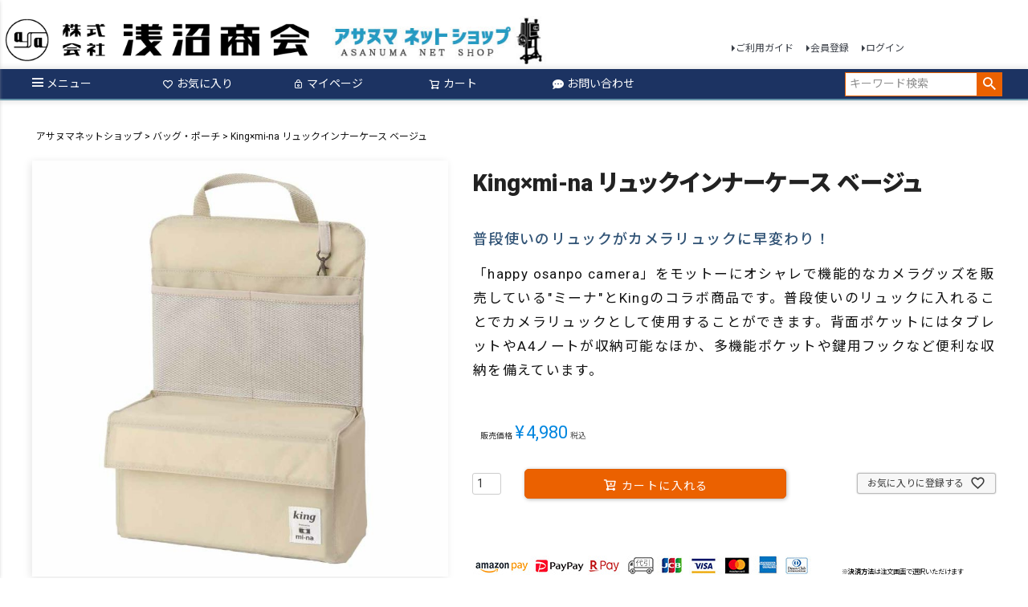

--- FILE ---
content_type: text/html;charset=UTF-8
request_url: https://www.asanumashoukai.co.jp/c/king/King_Shooting-supplies/4906238823670
body_size: 19305
content:
<!DOCTYPE html>
<html lang="ja"><head>
  <meta charset="UTF-8">
  
  <title>King×mi-na リュックインナーケース ベージュ | アサヌマネットショップ</title>
  <meta name="viewport" content="width=device-width">


    <meta name="description" content="King×mi-na リュックインナーケース ベージュ バッグ・ポーチ アサヌマネットショップ">
    <meta name="keywords" content="King×mi-na リュックインナーケース ベージュ,バッグ・ポーチ,アサヌマネットショップ">
  
  <link rel="stylesheet" href="https://asanuma1871.itembox.design/system/fs_style.css?t=20251118042549">
  <link rel="stylesheet" href="https://asanuma1871.itembox.design/generate/theme1/fs_theme.css?t=20251118042549">
  <link rel="stylesheet" href="https://asanuma1871.itembox.design/generate/theme1/fs_original.css?t=20251118042549">
  
  <link rel="canonical" href="https://www.asanumashoukai.co.jp/c/store/bag/4906238823670">
  
  
  
  
  <script>
    window._FS=window._FS||{};_FS.val={"tiktok":{"enabled":false,"pixelCode":null},"recaptcha":{"enabled":false,"siteKey":null},"clientInfo":{"memberId":"guest","fullName":"ゲスト","lastName":"","firstName":"ゲスト","nickName":"ゲスト","stageId":"","stageName":"","subscribedToNewsletter":"false","loggedIn":"false","totalPoints":"","activePoints":"","pendingPoints":"","purchasePointExpiration":"","specialPointExpiration":"","specialPoints":"","pointRate":"","companyName":"","membershipCardNo":"","wishlist":"","prefecture":""},"enhancedEC":{"ga4Dimensions":{"userScope":{"login":"{@ member.logged_in @}","stage":"{@ member.stage_order @}"}},"amazonCheckoutName":"Amazon Pay","measurementId":"G-J3645DFWX2","trackingId":"UA-132683825-1","dimensions":{"dimension1":{"key":"log","value":"{@ member.logged_in @}"},"dimension2":{"key":"mem","value":"{@ member.stage_order @}"}}},"shopKey":"asanuma1871","device":"PC","productType":"1","cart":{"stayOnPage":true}};
  </script>
  
  <script src="/shop/js/webstore-nr.js?t=20251118042549"></script>
  <script src="/shop/js/webstore-vg.js?t=20251118042549"></script>
  
  
  
  
    <meta property="og:title" content="King×mi-na リュックインナーケース ベージュ | アサヌマネットショップ">
    <meta property="og:type" content="og:product">
    <meta property="og:url" content="https://www.asanumashoukai.co.jp/c/king/King_Shooting-supplies/4906238823670">
    <meta property="og:image" content="https://asanuma1871.itembox.design/product/018/000000001876/000000001876-01-l.jpg?t&#x3D;20260121143535">
    <meta property="og:site_name" content="アサヌマネットショップ">
    <meta property="og:description" content="King×mi-na リュックインナーケース ベージュ バッグ・ポーチ アサヌマネットショップ">
    <meta property="product:price:amount" content="4980">
    <meta property="product:price:currency" content="JPY">
    <meta property="product:product_link" content="https://www.asanumashoukai.co.jp/c/king/King_Shooting-supplies/4906238823670">
  
  
  
  
  
    <script type="text/javascript" >
      document.addEventListener('DOMContentLoaded', function() {
        _FS.CMATag('{"fs_member_id":"{@ member.id @}","fs_page_kind":"product","fs_product_url":"4906238823670"}')
      })
    </script>
  
  
  <!-- **OGPタグ（フリーパーツ）↓↓ -->
<meta property="og:title" content="King×mi-na リュックインナーケース ベージュ | アサヌマネットショップ">
<meta property="og:type" content="">
<meta property="og:url" content="https://www.asanumashoukai.co.jp/c/king/King_Shooting-supplies/4906238823670">
<meta property="og:image" content="">
<meta property="og:site_name" content="アサヌマネットショップ">
<meta property="og:description" content="King×mi-na リュックインナーケース ベージュ バッグ・ポーチ アサヌマネットショップ">
<meta name="facebook-domain-verification" content="v5zf9cgukfdqxxqdhcucq6m0xpqjcz" />
<!-- **OGPタグ（フリーパーツ）↑↑ -->
<script async src="https://www.googletagmanager.com/gtag/js?id=G-J3645DFWX2"></script>

<script><!--
_FS.setTrackingTag('%3C%21--+Meta+Pixel+Code+--%3E%0A%3Cscript%3E%0A%21function%28f%2Cb%2Ce%2Cv%2Cn%2Ct%2Cs%29%0A%7Bif%28f.fbq%29return%3Bn%3Df.fbq%3Dfunction%28%29%7Bn.callMethod%3F%0An.callMethod.apply%28n%2Carguments%29%3An.queue.push%28arguments%29%7D%3B%0Aif%28%21f._fbq%29f._fbq%3Dn%3Bn.push%3Dn%3Bn.loaded%3D%210%3Bn.version%3D%272.0%27%3B%0An.queue%3D%5B%5D%3Bt%3Db.createElement%28e%29%3Bt.async%3D%210%3B%0At.src%3Dv%3Bs%3Db.getElementsByTagName%28e%29%5B0%5D%3B%0As.parentNode.insertBefore%28t%2Cs%29%7D%28window%2C+document%2C%27script%27%2C%0A%27https%3A%2F%2Fconnect.facebook.net%2Fen_US%2Ffbevents.js%27%29%3B%0Afbq%28%27init%27%2C+%273337000419961983%27%29%3B%0Afbq%28%27track%27%2C+%27PageView%27%29%3B%0A%3C%2Fscript%3E%0A%3Cnoscript%3E%3Cimg+height%3D%221%22+width%3D%221%22+style%3D%22display%3Anone%22%0Asrc%3D%22https%3A%2F%2Fwww.facebook.com%2Ftr%3Fid%3D3337000419961983%26ev%3DPageView%26noscript%3D1%22%0A%2F%3E%3C%2Fnoscript%3E%0A%3C%21--+End+Meta+Pixel+Code+--%3E');
--></script>
</head>
<body class="fs-body-product fs-body-product-4906238823670" id="fs_ProductDetails">

<div class="fs-l-page">
<header class="fs-l-header">
<div class="fs-l-header__contents">
<link rel="stylesheet" href="https://use.fontawesome.com/releases/v5.5.0/css/all.css" integrity="sha384-B4dIYHKNBt8Bc12p+WXckhzcICo0wtJAoU8YZTY5qE0Id1GSseTk6S+L3BlXeVIU" crossorigin="anonymous">
<link rel="stylesheet" href="https://asanuma1871.itembox.design/item/css/style.css?t=20260122160240" >
<script src="//ajax.googleapis.com/ajax/libs/jquery/1.11.1/jquery.min.js"></script>

<script src="https://asanuma1871.itembox.design/item/js/drawerButton-close.js?t=20260122160240"></script>
<script src="https://asanuma1871.itembox.design/item/js/accordionBtn.js?t=20260122160240"></script>
</div>
<div class="headerlogo">
<ul style="display:flex; flexwrap:wrap; margin:0; padding:0;">
<li class="asanumashoukailogo"><a href="/"><img src="https://asanuma1871.itembox.design/item/images/logosp.png?t=20260122160240" alt="株式会社浅沼商会"></a></li>
<li class="netshoplogo"><a href="/c/store"><img src="https://asanuma1871.itembox.design/item/images/header_netshop.jpg?t=20260122160240" alt="アサヌマネットショップ"></a></li>
<!--<li class="dino"><img src="https://asanuma1871.itembox.design/item/images/brands.jpg?t=20260122160240" style="max-width:550px;"></li>-->
</ul>
</div>
<nav class="fs-p-headerUtilityMenu">
<ul class="fs-p-headerUtilityMenu__list fs-clientInfo fs-pt-menu fs-pt-menu--lv1">
<li class="fs-pt-menu__item fs-pt-menu__item--lv1">
<span class="fs-pt-menu__heading fs-pt-menu__heading--lv1">
<a href="/f/guide" class="fs-pt-menu__link fs-pt-menu__link--lv1">ご利用ガイド</a>
</span>
</li>
<li class="fs-p-headerUtilityMenu__register is-loggedIn--{@ member.logged_in @} fs-pt-menu__item fs-pt-menu__item--lv1">
<span class="fs-pt-menu__heading fs-pt-menu__heading--lv1">
<a href="/p/register" class="fs-pt-menu__link fs-pt-menu__link--lv1">会員登録</a>
</span>
</li>
<li class="fs-p-headerUtilityMenu__login is-loggedIn--{@ member.logged_in @} fs-pt-menu__item fs-pt-menu__item--lv1">
<span class="fs-pt-menu__heading fs-pt-menu__heading--lv1">
<a href="/p/login" class="fs-pt-menu__link fs-pt-menu__link--lv1">ログイン</a>
</span>
</li>
<li class="fs-p-headerUtilityMenu__logout is-loggedIn--{@ member.logged_in @} fs-pt-menu__item fs-pt-menu__item--lv1">
<span class="fs-pt-menu__heading fs-pt-menu__heading--lv1">
<a href="/p/logout" class="fs-pt-menu__link fs-pt-menu__link--lv1">ログアウト</a>
</span>
</li>
</ul>

</nav>
<!-- **ヘッダーナビゲーション（フリーパーツ）↓↓ -->
<div class="fs-p-headerNavBar">
  <nav class="fs-p-headerNavigation" id="fs_p_headerNavigation">
    <ul class="fs-p-headerNavigation__list">
      <li class="fs-p-headerNavigation__listItem" id="drawerOpen">
  <label class="fs-p-drawerButton fs-p-drawerButton--open fs-p-headerNavigation__link" >
    <i class="fs-p-drawerButton__icon fs-icon--navCtrl"></i><span class="fs-p-drawerButton__label">メニュー</span></label>
        <!--<a href="/c/store" class="fs-p-headerNavigation__link"><i class="fs-icon--productList"></i>商品一覧</a>-->      </li>
      <li class="fs-p-headerNavigation__listItem">
        <a href="/my/wishlist" class="fs-p-headerNavigation__link"><i class="fs-icon--heartOutline"></i>お気に入り</a>
      </li>
      <li class="fs-p-headerNavigation__listItem">
        <a href="/my/top" class="fs-p-headerNavigation__link"><i class="fs-icon--mypage"></i>マイページ</a>
      </li>
      <li class="fs-p-headerNavigation__listItem">
        <a href="/p/cart" class="fs-p-headerNavigation__viewCartButton fs-p-headerNavigation__link">
          <i class="fs-icon--cart"></i>
          <span class="fs-p-headerNavigation__viewCartButton__label">カート</span>
          <span class="fs-p-cartItemNumber fs-client-cart-count fs-clientInfo"></span>
        </a>
      </li>
      <li class="fs-p-headerNavigation__listItem">
        <a href="/f/netshop_contact" class="fs-p-headerNavigation__link"><i class="fas fa-comment-dots"></i>お問い合わせ</a>
      </li>
    </ul>
    <div class="fs-p-headerNavigation__search fs-p-searchForm">
      <form action="/p/search" method="get">
        <span class="fs-p-searchForm__inputGroup fs-p-inputGroup">
          <input type="text" name="keyword" maxlength="1000" placeholder="キーワード検索" class="fs-p-searchForm__input fs-p-inputGroup__input">
          <button type="submit" class="fs-p-searchForm__button fs-p-inputGroup__button">検索</button>
        </span>
      </form>
    </div>
  </nav>
</div>
<script type="application/ld+json">
{
  "@context": "http://schema.org",
  "@type": "WebSite",
  "url": "https://www.asanumashoukai.co.jp",
  "potentialAction": {
    "@type": "SearchAction",
    "target": "https://www.asanumashoukai.co.jp/p/search?keyword={search_term_string}",
    "query-input": "required name=search_term_string"
  }
}
</script>

<!-- **ヘッダーナビゲーション（フリーパーツ） ↑↑ -->
</header>
<main class="fs-l-main fs-l-product4"><div id="fs-page-error-container" class="fs-c-panelContainer">
  
  
</div>
<!-- **ドロワーメニュー制御用隠しチェックボックス（フリーパーツ） ↓↓ -->
<input type="checkbox" name="ctrlDrawer" value="" style="display:none" id="fs_p_ctrlDrawer" class="fs-p-ctrlDrawer">
<!-- **ドロワーメニュー制御用隠しチェックボックス（フリーパーツ） ↑↑ -->
<aside class="fs-p-drawer fs-l-sideArea">
<!-- **ドロワーメニュー上部 （フリーパーツ） ↓↓ -->
<div class="fs-p-drawer__buttonContainer">
  <label for="fs_p_ctrlDrawer" class="fs-p-drawer__button fs-p-drawerButton fs-p-drawerButton--close">
    <i class="fs-p-drawerButton__icon fs-icon--close"></i>
    <span class="fs-p-drawerButton__label">close</span>
  </label>
</div>
<a href="/c/store" class="homes">
<i class="fas fa-home" style="font-size:2.5em;"></i><br>
HOME</a>

<div class="fs-clientInfo">
  <div class="fs-p-drawer__welcomeMsg">
    <div class="fs-p-welcomeMsg">{@ member.last_name @} {@ member.first_name @} 様こんにちは</div>
    <div class="fs-p-memberInfo is-loggedIn--{@ member.logged_in @}">
      <!-- <span class="fs-p-memberInfo__rank">{@ member.stage_name @}会員</span> -->
      <span class="fs-p-memberInfo__points">{@ member.active_points @}ポイント</span>
    </div>
  </div>
  <div class="fs-p-drawer__loginLogout">
    <a href="/p/logout" class="fs-p-drawer__loginLogout__logout is-loggedIn--{@ member.logged_in @}">ログアウト</a>
    <a href="/p/login" class="fs-p-drawer__loginLogout__login is-loggedIn--{@ member.logged_in @}">ログイン</a>
  </div>

</div>
<!-- **詳細商品検索フォーム（フリーパーツ）↓↓ -->
<div class="fs-p-productSearch">
  <div class="fs-p-productSearch__parameter"></div>
  <input type="checkbox" value="" style="display:none;" id="fs_p__ctrlSeachForm">
  <label for="fs_p__ctrlSeachForm" class="fs-p-productSearch__formSwitch">
    <span class="fs-p-productSearch__formOpen">詳細検索<i class="fas fa-search-plus" style="margin-left:5px;"></i></span>
    <span class="fs-p-productSearch__formClose">閉じる</span>
  </label>
  <div class="fs-p-productSearch__search">
    <form action="/p/search" method="get" class="fs-p-productSearch__form">
  
        <table class="fs-p-productSearch__inputTable fs-c-inputTable">
          <tbody>
            <tr>
              <th class="fs-c-inputTable__headerCell">
                <label for="fs_input_productSearchKeyword">キーワード</label>
              </th>
              <td class="fs-c-inputTable__dataCell">
                <input type="text" name="keyword" maxlength="1000" id="fs_input_productSearchKeyword" value="">
              </td>
            </tr>
            <tr>
              <th class="fs-c-inputTable__headerCell">
                <label for="fs_input_productSearchGoodsNumber">商品番号/JANコード</label>
              </th>
              <td class="fs-c-inputTable__dataCell">
                <input type="text" name="goodsno" id="fs_input_productSearchGoodsNumber" value="">
              </td>
            </tr>
			  
            <tr>
              <th class="fs-c-inputTable__headerCell">商品タグ</th>
		    <td class="fs-c-inputTable__dataCell">
				  <label><input type="checkbox" name="tag" value="NEW">NEW</label>
<label><input type="checkbox" name="tag" value="送料無料">送料無料</label>
				<label><input type="checkbox" name="tag" value="直販限定">当店限定</label>
				<label><input type="checkbox" name="tag" value="延長保証">延長保証</label>
				<label><input type="checkbox" name="tag" value="在庫限り">在庫限り</label>
				<label><input type="checkbox" name="tag" value="スマホ対応">スマホ対応</label>
				<label><input type="checkbox" name="tag" value="タブレット">タブレット対応</label>
				<label><input type="checkbox" name="tag" value="GoPro対応">GoPro対応</label>
				<label><input type="checkbox" name="tag" value="除菌">除菌</label>
				<label><input type="checkbox" name="tag" value="アルミ">アルミ</label>
				<label><input type="checkbox" name="tag" value="カーボン">カーボン</label>
				<label><input type="checkbox" name="tag" value="真鍮">真鍮</label>
				<label><input type="checkbox" name="tag" value="ガラス">ガラス</label>
				<label><input type="checkbox" name="tag" value="PET">PET</label>
				<label><input type="checkbox" name="tag" value="アクリル">アクリル</label>
				<label><input type="checkbox" name="tag" value="無反射">無反射</label>
				<label><input type="checkbox" name="tag" value="UVカット">UVカット</label>
				<label><input type="checkbox" name="tag" value="Lサイズ">L</label>
				<label><input type="checkbox" name="tag" value="2Lサイズ">2L</label>
				<label><input type="checkbox" name="tag" value="チェキ">チェキ</label>
				<label><input type="checkbox" name="tag" value="1/2L">1/2L</label>
				<label><input type="checkbox" name="tag" value="はがき">はがき</label>
				<label><input type="checkbox" name="tag" value="6切">6切</label>
				<label><input type="checkbox" name="tag" value="4切">4切</label>
				<label><input type="checkbox" name="tag" value="W6切">W6切</label>
				<label><input type="checkbox" name="tag" value="W4切">W4切</label>
				<label><input type="checkbox" name="tag" value="半切">半切</label>
				<label><input type="checkbox" name="tag" value="全紙">全紙</label>
				<label><input type="checkbox" name="tag" value="A4">A4</label>
				<label><input type="checkbox" name="tag" value="A3">A3</label>
				<label><input type="checkbox" name="tag" value="A3ノビ">A3ノビ</label>
				<label><input type="checkbox" name="tag" value="A2">A2</label>
				<label><input type="checkbox" name="tag" value="A1">A1</label>
				<label><input type="checkbox" name="tag" value="B3">B3</label>
				<label><input type="checkbox" name="tag" value="B2">B2</label>
				<label><input type="checkbox" name="tag" value="B1">B1</label>


				
<!--                  <span class="fs-c-checkbox">
                    <input type="checkbox" name="tag" id="fs_input_productSearchTag_1" class="fs-c-checkbox__checkbox" value="">
                    <label for="fs_input_productSearchTag_1" class="fs-c-checkbox__label">
                      <span class="fs-c-checkbox__checkMark"></span>
                      <span class="fs-c-checkbox__labelText">セール</span>
                    </label>
                  </span>
                  <span class="fs-c-checkbox">
                    <input type="checkbox" name="tag" id="fs_input_productSearchTag_2" class="fs-c-checkbox__checkbox" value="">
                    <label for="fs_input_productSearchTag_2" class="fs-c-checkbox__label">
                      <span class="fs-c-checkbox__checkMark"></span>
                      <span class="fs-c-checkbox__labelText">限定</span>
                    </label>
                  </span>
                  <span class="fs-c-checkbox">
                    <input type="checkbox" name="tag" id="fs_input_productSearchTag_3" class="fs-c-checkbox__checkbox" value="">
                    <label for="fs_input_productSearchTag_3" class="fs-c-checkbox__label">
                      <span class="fs-c-checkbox__checkMark"></span>
                      <span class="fs-c-checkbox__labelText">再入荷</span>
                    </label>
                  </span>
                  <span class="fs-c-checkbox">
                    <input type="checkbox" name="tag" id="fs_input_productSearchTag_4" class="fs-c-checkbox__checkbox" value="">
                    <label for="fs_input_productSearchTag_4" class="fs-c-checkbox__label">
                      <span class="fs-c-checkbox__checkMark"></span>
                      <span class="fs-c-checkbox__labelText">翌日発送</span>
                    </label>
                  </span>-->
              </td>
            </tr>
<!--            <tr>
              <th class="fs-c-inputTable__headerCell">サイズ</th>
              <td class="fs-c-inputTable__dataCell">
                <div class="fs-c-radioGroup">
                  <span class="fs-c-radio">
                    <input type="radio" name="horizontalvariationvalue" id="fs_input_productSearchVariationX_1" class="fs-c-radio__radio" value="">
                    <label for="fs_input_productSearchVariationX_1" class="fs-c-radio__label">
                      <span class="fs-c-radio__radioMark"></span>
                      <span class="fs-c-radio__radioLabelText">指定なし</span>
                    </label>
                  </span>
                  <span class="fs-c-radio">
                    <input type="radio" name="horizontalvariationvalue" id="fs_input_productSearchVariationX_2" class="fs-c-radio__radio" value="">
                    <label for="fs_input_productSearchVariationX_2" class="fs-c-radio__label">
                      <span class="fs-c-radio__radioMark"></span>
                      <span class="fs-c-radio__radioLabelText">S</span>
                    </label>
                  </span>
                  <span class="fs-c-radio">
                    <input type="radio" name="horizontalvariationvalue" id="fs_input_productSearchVariationX_3" class="fs-c-radio__radio" value="">
                    <label for="fs_input_productSearchVariationX_3" class="fs-c-radio__label">
                      <span class="fs-c-radio__radioMark"></span>
                      <span class="fs-c-radio__radioLabelText">M</span>
                    </label>
                  </span>
                  <span class="fs-c-radio">
                    <input type="radio" name="horizontalvariationvalue" id="fs_input_productSearchVariationX_4" class="fs-c-radio__radio" value="">
                    <label for="fs_input_productSearchVariationX_4" class="fs-c-radio__label">
                      <span class="fs-c-radio__radioMark"></span>
                      <span class="fs-c-radio__radioLabelText">22.5cm</span>
                    </label>
                  </span>
                  <span class="fs-c-radio">
                    <input type="radio" name="horizontalvariationvalue" id="fs_input_productSearchVariationX_5" class="fs-c-radio__radio" value="">
                    <label for="fs_input_productSearchVariationX_5" class="fs-c-radio__label">
                      <span class="fs-c-radio__radioMark"></span>
                      <span class="fs-c-radio__radioLabelText">23.0cm</span>
                    </label>
                  </span>
                </div>
              </td>
            </tr>
            <tr>
              <th class="fs-c-inputTable__headerCell">カラー</th>
              <td class="fs-c-inputTable__dataCell">
                <div class="fs-c-radioGroup">
                  <span class="fs-c-radio">
                    <input type="radio" name="verticalvariationvalue" id="fs_input_productSearchVariationX2_1" class="fs-c-radio__radio" value="">
                    <label for="fs_input_productSearchVariationX2_1" class="fs-c-radio__label">
                      <span class="fs-c-radio__radioMark"></span><span class="fs-c-radio__labelText">レッド</span>
                    </label>
                  </span>
                  <span class="fs-c-radio">
                    <input type="radio" name="verticalvariationvalue" id="fs_input_productSearchVariationX2_2" class="fs-c-radio__radio" value="">
                    <label for="fs_input_productSearchVariationX2_2" class="fs-c-radio__label">
                      <span class="fs-c-radio__radioMark"></span><span class="fs-c-radio__labelText">ブルー</span>
                    </label>
                  </span>
                  <span class="fs-c-radio">
                    <input type="radio" name="verticalvariationvalue" id="fs_input_productSearchVariationX2_3" class="fs-c-radio__radio" value="">
                    <label for="fs_input_productSearchVariationX2_3" class="fs-c-radio__label">
                      <span class="fs-c-radio__radioMark"></span><span class="fs-c-radio__labelText">イエロー</span>
                    </label>
                  </span>
                </div>
              </td>
            </tr>
          </tbody>
        </table>
        <table class="fs-p-productSearch__inputTable fs-c-inputTable">
          <tbody>
          <tr>
            <th class="fs-c-inputTable__headerCell">在庫なし商品</th>
            <td class="fs-c-inputTable__dataCell">
              <span class="fs-c-checkbox">
                <input type="checkbox" name="nostock" id="fs_input_productSearchStock" class="fs-c-checkbox__checkbox" value="false">
                <label for="fs_input_productSearchStock" class="fs-c-checkbox__label">
                  <span class="fs-c-checkbox__checkMark"></span>
                  <span class="fs-c-checkbox__labelText">在庫なし商品を表示しない</span>
                </label>
              </span>
            </td>
            </tr>-->
			              <!--<tr>
              <th class="fs-c-inputTable__headerCell">
                <label for="fs_input_productSearchPrice1">価格</label>
              </th>
              <td class="fs-c-inputTable__dataCell">
                <div class="fs-c-inputTextGroup">
                  <span class="fs-c-inputTextGroup__item">
                    <input type="text" name="minprice" maxlength="9" id="fs_input_productSearchPrice1" value="">
                  </span>
                  <span>〜</span>
                  <span class="fs-c-inputTextGroup__item">
                    <input type="text" name="maxprice" maxlength="9" id="fs_input_productSearchPrice2" value="">
                  </span>
                </div>
              </td>
            </tr>-->			  

            <!--<tr>
              <th class="fs-c-inputTable__headerCell">
                <label for="fs_input_productSearchBundle">バンドル販売</label>
              </th>
              <td class="fs-c-inputTable__dataCell">
                <div class="fs-c-dropdown">
                  <select class="fs-c-dropdown__menu" name="bundle" id="fs_input_productSearchBundle">
                    <option value="" selected>指定なし</option>
                    <option value="">靴下三足で1,000円</option>
                    <option value="">スーツ二着で29,800円</option>
                  </select>
                </div>
              </td>
            </tr>-->
            <!--<tr>
              <th class="fs-c-inputTable__headerCell">
                <label for="fs_input_productSearchPreorder">予約商品</label>
              </th>
              <td class="fs-c-inputTable__dataCell">
                <span class="fs-c-checkbox">
                  <input type="checkbox" name="preorder" id="fs_input_productSearchPreorder" class="fs-c-checkbox__checkbox" value="true">
                  <label for="fs_input_productSearchPreorder" class="fs-c-checkbox__label">
                    <span class="fs-c-checkbox__checkMark"></span>
                    <span class="fs-c-checkbox__labelText">予約商品のみを表示</span>
                  </label>
                </span>
              </td>
            </tr>-->
            <!--<tr>
              <th class="fs-c-inputTable__headerCell">並び順</th>
              <td class="fs-c-inputTable__dataCell">
                <div class="fs-c-radioGroup">
                  <span class="fs-c-radio">
                    <input type="radio" name="sort" id="fs_input_productSearchSort_3" class="fs-c-radio__radio" value="price_low">
                    <label for="fs_input_productSearchSort_3" class="fs-c-radio__label">
                      <span class="fs-c-radio__radioMark"></span>
                      <span class="fs-c-radio__radioLabelText">価格が安い順</span>
                    </label>
                  </span>
                  <span class="fs-c-radio">
                    <input type="radio" name="sort" id="fs_input_productSearchSort_4" class="fs-c-radio__radio" value="price_high">
                    <label for="fs_input_productSearchSort_4" class="fs-c-radio__label">
                      <span class="fs-c-radio__radioMark"></span>
                      <span class="fs-c-radio__radioLabelText">価格が高い順</span>
                    </label>
                  </span>
                  <span class="fs-c-radio">
                    <input type="radio" name="sort" id="fs_input_productSearchSort_5" class="fs-c-radio__radio" value="priority">
                    <label for="fs_input_productSearchSort_5" class="fs-c-radio__label">
                      <span class="fs-c-radio__radioMark"></span>
                      <span class="fs-c-radio__radioLabelText">新着順</span>
                    </label>
                  </span>
                  <span class="fs-c-radio">
                    <input type="radio" name="sort" id="fs_input_productSearchSort_7" class="fs-c-radio__radio" value="keyword">
                    <label for="fs_input_productSearchSort_7" class="fs-c-radio__label">
                      <span class="fs-c-radio__radioMark"></span>
                      <span class="fs-c-radio__radioLabelText">キーワードヒット順</span>
                    </label>
                  </span>
                </div>
              </td>
            </tr>-->
          </tbody>
        </table>
<br>
        <div class="fs-p-productSearch__searchButtonContainer fs-c-buttonContainer">
          <button type="submit" class="fs-p-productSearch__searchButton fs-c-button--secondary">検索</button>
        </div>
    </form>
  </div>
</div>

<script type="application/ld+json">
{
  "@context": "http://schema.org",
  "@type": "WebSite",
  "url": "https://www.asanumashoukai.co.jp",
  "potentialAction": {
    "@type": "SearchAction",
    "target": "https://www.asanumashoukai.co.jp/p/search?keyword={search_term_string}",
    "query-input": "required name=search_term_string"
  }
}
</script>
<!-- **詳細商品検索フォーム（フリーパーツ）↑↑ -->
<h2 class="fs-p-drawer__heading"><i class="fas fa-sitemap"></i> 商品カテゴリ</h2>
<!-- **ドロワーメニュー上部 （フリーパーツ）↑↑ -->

<details class="accordion-003">
    <summary><a href="/c/store/photography-supplies">撮影用品</a></summary>
<ul>
    <li><a href="/c/store/photography-supplies/camera">カメラ・フィルム</a></li>
    <li><a href="/c/store/photography-supplies/reflector">ライティング</a></li>
    <li><a href="/c/store/photography-supplies/cleaning-supplies">メンテナンス</a></li>
    <li><a href="/c/store/photography-supplies/shooting-best">撮影用ベスト</a></li>
    <li><a href="/c/store/photography-supplies/photography-supplies-others">その他</a></li>
</ul>
</details>
<details class="accordion-003">
    <summary><a href="/c/store/tripod">三脚・一脚</a></summary>
<ul>
    <li><a href="/c/store/tripod/small-tripod">小型三脚</a></li>
    <li><a href="/c/store/tripod/large-midium-tripod">中・大型三脚</a></li>
    <li><a href="/c/store/tripod/monopod">一脚・自立式一脚</a></li>
    <li><a href="/c/store/tripod/tripod-others">三脚・一脚アクセサリ</a></li>
</ul>
</details>
<details class="accordion-003">
    <summary><a href="/c/store/strap">ストラップ</a></summary>
<ul>
    <li><a href="/c/store/strap/neck-strap">ネックストラップ</a></li>
    <li><a href="/c/store/strap/hand-strap">ハンドストラップ</a></li>
    <li><a href="/c/store/strap/strap-others">その他</a></li>
</ul>
</details>
<details class="accordion-003">
    <summary><a href="/c/store/bag">バッグ・ポーチ</a></summary>
<ul>
    <li><a href="/c/store/bag/camera-bag">カメラバッグ</a></li>
    <li><a href="/c/store/bag/camera-pouch">ポーチ</a></li>
    <li><a href="/c/store/bag/bag-others">その他</a></li>
</ul>
</details>

<details class="accordion-003">
    <summary><a href="/c/store/movie-shooting">動画撮影用品</a></summary>
<ul>
    <li><a href="/c/store/movie-shooting/camera-clane">クレーン</a></li>
    <li><a href="/c/store/movie-shooting/camera-slider">スライダー</a></li>
    <li><a href="/c/store/movie-shooting/movie-shooting-others">その他</a></li>
</ul>
</details>

<details class="accordion-003">
    <summary><a href="/c/store/picture-frame">額縁・フォトスタンド</a></summary>
<ul>
    <li><a href="/c/store/picture-frame/size">サイズ・寸法から探す</a></li>
    <li><a href="/c/store/picture-frame/gakubuchi">額縁</a></li>
    <li><a href="/c/store/picture-frame/photo-stand">フォトスタンド</a></li>
</ul>
</details>

<details class="accordion-003">
    <summary><a href="/c/store/photo-album">アルバム・写真台紙</a></summary>
<ul>
    <li><a href="/c/store/photo-album/free-album">フリーアルバム</a></li>
    <li><a href="/c/store/photo-album/pocket-album">ポケットアルバム</a></li>
    <li><a href="/c/store/photo-album/print-file">プリントファイル</a></li>
    <li><a href="/c/store/photo-album/construction-photobook">工事写真帳</a></li>
    <li><a href="/c/store/photo-album/photo-mount">写真台紙</a></li>
    <li><a href="/c/store/photo-album/photoalbum-others">その他</a></li>
</ul>
</details>

<details class="accordion-003">
    <summary><a href="/c/store/slide">スライド関連</a></summary>
<ul>
    <li><a href="/c/store/slide/slide-file">スライドファイル</a></li>
    <li><a href="/c/store/slide/light-box">ライトボックス</a></li>
    <li><a href="/c/store/slide/slide-others">その他</a></li>
</ul>
</details>

<details class="accordion-003">
    <summary><a href="/c/store/scanner">スキャナー</a></summary>
<ul>
    <li><a href="/c/store/scanner/scanner-general">スキャナー本体</a></li>
    <li><a href="/c/store/scanner/scanner-options">オプション</a></li>
</ul>
</details>
<details class="accordion-003">
    <summary><a href="/c/store/office-supplies">オフィス・PC関連</a></summary>
<ul>
    <li><a href="/c/store/office-supplies/pc-tablet-stand">PC・タブレットスタンド</a></li>
    <li><a href="/c/store/office-supplies/pc-case">PCケース</a></li>
    <li><a href="/c/store/office-supplies/office-supplies-others">その他</a></li>
</ul>
</details>
<details class="accordion-003">
    <summary><a href="/c/store/sale">お買い得商品</a></summary>
<ul>
    <li><a href="/c/store/sale/outlet">アウトレット商品</a></li>
    <li><a href="/c/store/sale/set">セット商品</a></li>
    <li><a href="/c/store/sale/Free-Shipping">送料無料</a></li>
</ul>
</details>
<details class="accordion-003">
    <summary>注目商品/特集記事</summary>
<ul>
    <li><a href="/c/dgp-goldmedal">【注目商品】DGPイメージングアワード金賞受賞商品</a></li>
    <li><a href="/c/rollei">【注目商品】ROLLEI 公式プロダクト</a></li>
    <li><a href="/c/kingxmi-na">【注目商品】King×mi-na コラボアイテム</a></li>
    <li><a href="/f/ifootage_SharkSlidernano">【注目商品】IFOOTAGE Shark Slider nano</a></li>
    <li><a href="/f/pinhole-film-camera">【注目商品】King ピンホールフィルムカメラ</a></li>
    <li><a href="/f/fotopro_professional-series">【注目商品】Fotopro T-ROC Series＆EAGLE E9</a></li>
    <li><a href="/f/turndk">【注目商品】KALTEC 除菌・脱臭デバイス</a></li>
    <li><a href="/f/zeapon-micro2-series">【注目商品】Zeapon Micro2Plus Motorized</a></li>
    <li><a href="/f/King-yuzenwashi">【注目商品】King 友禅和紙フォトスタンドシリーズ</a></li>
    <li><a href="/f/KCTFSL">【注目商品】King クリーニングティッシュKCTFSL-50/100</a></li>
    <li><a href="/f/ifootage_SharkSlidermini">【注目商品】IFOOTAGE Shark Slider mini シリーズ</a></li>
    <li><a href="/f/Kabi">【特集】大切なカメラやレンズの大敵「カビ」対策</a></li>
    <li><a href="/f/Lens-ball-comparison">【特集】レンズボールの大きさの違いによる写り方を撮り比べてみました。</a></li>
</ul>
</details>
<br>
<h2 class="fs-p-drawer__heading"><i class="fas fa-crown"></i> ブランドで選ぶ</h2>
<div class="side">
    <ul class="brando">
      <li><a href="/c/king"><img src="https://asanuma1871.itembox.design/item/images/top/king.png?t=20260122160240"></a></li>
      <li><a href="/c/fujicolor"><img src="https://asanuma1871.itembox.design/item/images/top/fujicolor.png?t=20260122160240"></a></li>
      <li><a href="/c/cabin"><img src="https://asanuma1871.itembox.design/item/images/top/cabin.png?t=20260122160240"></a></li>
      <li><a href="/c/fotopro"><img src="https://asanuma1871.itembox.design/item/images/top/fotopro.png?t=20260122160240"></a></li>
      <li><a href="/c/ifootage"><img src="https://asanuma1871.itembox.design/item/images/top/ifootage.png?t=20260122160240"></a></li>
      <li><a href="/c/plustek"><img src="https://asanuma1871.itembox.design/item/images/top/plustek.jpg?t=20260122160240"></a></li>
      <li><a href="/c/etshaim"><img src="https://asanuma1871.itembox.design/item/images/top/etshaim.jpg?t=20260122160240"></a></li>
      <li><a href="/c/kodak"><img src="https://asanuma1871.itembox.design/item/images/top/kodak.png?t=20260122160240"></a></li>
      <li><a href="/c/blackbezt"><img src="https://asanuma1871.itembox.design/item/images/top/BLACKBEZT.png?t=20260122160240"></a></li>
      <li><a href="/c/apexel"><img src="https://asanuma1871.itembox.design/item/images/top/apexel.png?t=20260122160240"></a></li>
      <li><a href="/c/chi"><img src="https://asanuma1871.itembox.design/item/images/top/chi.png?t=20260122160240"></a></li>
</ul>
</div>
</aside>
<section class="fs-l-pageMain"><script src="https://asanuma1871.itembox.design/item/js/headerlogosmall.js?t=20260122160240"></script>
<!-- **パンくずリストパーツ （システムパーツ） ↓↓ -->
<nav class="fs-c-breadcrumb">
<ol class="fs-c-breadcrumb__list">
<li class="fs-c-breadcrumb__listItem">
<a href="/c/store">アサヌマネットショップ</a>
</li>
<li class="fs-c-breadcrumb__listItem">
<a href="/c/store/bag">バッグ・ポーチ</a>
</li>
<li class="fs-c-breadcrumb__listItem">
King×mi-na リュックインナーケース ベージュ
</li>
</ol>
</nav>
<!-- **パンくずリストパーツ （システムパーツ） ↑↑ -->
<!-- **サブグループパンくずリストパーツ （システムパーツ） ↓↓ --><div class="fs-c-breadcrumb">

<ol class="fs-c-breadcrumb__list fs-c-breadcrumb__list--subgroup">
<li class="fs-c-breadcrumb__listItem">
<a href="/c/store">アサヌマネットショップ</a>
</li>
<li class="fs-c-breadcrumb__listItem">
<a href="/c/store/bag">バッグ・ポーチ</a>
</li>
<li class="fs-c-breadcrumb__listItem">
<a href="/c/store/bag/camera-bag">カメラバッグ</a>
</li>
<li class="fs-c-breadcrumb__listItem">
King×mi-na リュックインナーケース ベージュ
</li>
</ol>

<ol class="fs-c-breadcrumb__list fs-c-breadcrumb__list--subgroup">
<li class="fs-c-breadcrumb__listItem">
<a href="/c/king">King</a>
</li>
<li class="fs-c-breadcrumb__listItem">
<a href="/c/king/King_Shooting-supplies">撮影用品</a>
</li>
<li class="fs-c-breadcrumb__listItem">
King×mi-na リュックインナーケース ベージュ
</li>
</ol>

<ol class="fs-c-breadcrumb__list fs-c-breadcrumb__list--subgroup">
<li class="fs-c-breadcrumb__listItem">
<a href="/c/kingxmi-na">King×mi-na コラボアイテム</a>
</li>
<li class="fs-c-breadcrumb__listItem">
King×mi-na リュックインナーケース ベージュ
</li>
</ol>

<ol class="fs-c-breadcrumb__list fs-c-breadcrumb__list--subgroup">
<li class="fs-c-breadcrumb__listItem">
<a href="/c/kingxmi-na">King×mi-na コラボアイテム</a>
</li>
<li class="fs-c-breadcrumb__listItem">
<a href="/c/kingxmi-na/kingxmi-na_inner-case">リュックインナーケース</a>
</li>
<li class="fs-c-breadcrumb__listItem">
King×mi-na リュックインナーケース ベージュ
</li>
</ol>

<ol class="fs-c-breadcrumb__list fs-c-breadcrumb__list--subgroup">
<li class="fs-c-breadcrumb__listItem">
<a href="/c/king">King</a>
</li>
<li class="fs-c-breadcrumb__listItem">
<a href="/c/king/King_bag">バッグ・ポーチ</a>
</li>
<li class="fs-c-breadcrumb__listItem">
King×mi-na リュックインナーケース ベージュ
</li>
</ol>

</div><!-- **サブグループパンくずリストパーツ（システムパーツ）  ↑↑ -->

<!-- **商品詳細エリア（システムパーツグループ）↓↓ -->
<form id="fs_form">
<input type="hidden" name="productId" value="1876">

<div class="fs-l-productLayout fs-system-product" data-product-id="1876" data-vertical-variation-no="" data-horizontal-variation-no=""><div class="fs-l-productLayout__item fs-l-productLayout__item--1">
<!-- **商品画像パーツ（システムパーツ ）↓↓ -->
<div class="fs-c-productMainImage">
  
  <div class="fs-c-productMainImage__image">
    <img src="https://asanuma1871.itembox.design/product/018/000000001876/000000001876-01-l.jpg?t&#x3D;20260121143535" alt="">
  </div>
  
  <div class="fs-c-productMainImage__expandButton fs-c-buttonContainer">
    <button type="button" class="fs-c-button--viewExtendedImage fs-c-button--plain">
<span class="fs-c-button__label">画像拡大</span>
</button>
  </div>
  <aside class="fs-c-productImageModal" style="display: none;">
    <div class="fs-c-productImageModal__inner">
      <span class="fs-c-productImageModal__close" role="button" aria-label="閉じる"></span>
      <div class="fs-c-productImageModal__contents">
        <div class="fs-c-productImageModalCarousel fs-c-slick">
          <div class="fs-c-productImageModalCarousel__track">
          
            <div>
              <figure class="fs-c-productImageModalCarousel__figure">
                
                <img data-lazy="https://asanuma1871.itembox.design/product/018/000000001876/000000001876-01-xl.jpg?t&#x3D;20260121143535" alt="" src="https://asanuma1871.itembox.design/item/src/loading.svg?t&#x3D;20260122160240" class="fs-c-productImageModalCarousel__figure__image">
              </figure>
            </div>
          
            <div>
              <figure class="fs-c-productImageModalCarousel__figure">
                
                <img data-lazy="https://asanuma1871.itembox.design/product/018/000000001876/000000001876-02-xl.jpg?t&#x3D;20260121143535" alt="" src="https://asanuma1871.itembox.design/item/src/loading.svg?t&#x3D;20260122160240" class="fs-c-productImageModalCarousel__figure__image">
              </figure>
            </div>
          
            <div>
              <figure class="fs-c-productImageModalCarousel__figure">
                
                <img data-lazy="https://asanuma1871.itembox.design/product/018/000000001876/000000001876-03-xl.jpg?t&#x3D;20260121143535" alt="" src="https://asanuma1871.itembox.design/item/src/loading.svg?t&#x3D;20260122160240" class="fs-c-productImageModalCarousel__figure__image">
              </figure>
            </div>
          
            <div>
              <figure class="fs-c-productImageModalCarousel__figure">
                
                <img data-lazy="https://asanuma1871.itembox.design/product/018/000000001876/000000001876-04-xl.jpg?t&#x3D;20260121143535" alt="" src="https://asanuma1871.itembox.design/item/src/loading.svg?t&#x3D;20260122160240" class="fs-c-productImageModalCarousel__figure__image">
              </figure>
            </div>
          
            <div>
              <figure class="fs-c-productImageModalCarousel__figure">
                
                <img data-lazy="https://asanuma1871.itembox.design/product/018/000000001876/000000001876-05-xl.jpg?t&#x3D;20260121143535" alt="" src="https://asanuma1871.itembox.design/item/src/loading.svg?t&#x3D;20260122160240" class="fs-c-productImageModalCarousel__figure__image">
              </figure>
            </div>
          
          </div>
        </div>
      </div>
    </div>
  </aside>
</div>
<div class="fs-c-productThumbnail">

  
    <figure class="fs-c-productThumbnail__image is-active">
      <img src="https://asanuma1871.itembox.design/product/018/000000001876/000000001876-01-s.jpg?t&#x3D;20260121143535" alt=""
        data-main-image-url="https://asanuma1871.itembox.design/product/018/000000001876/000000001876-01-l.jpg?t&#x3D;20260121143535"
        data-main-image-alt=""
        
        >
      
    </figure>
  

  
    <figure class="fs-c-productThumbnail__image">
      <img src="https://asanuma1871.itembox.design/product/018/000000001876/000000001876-02-s.jpg?t&#x3D;20260121143535" alt=""
        data-main-image-url="https://asanuma1871.itembox.design/product/018/000000001876/000000001876-02-l.jpg?t&#x3D;20260121143535"
        data-main-image-alt=""
        
        >
      
    </figure>
  

  
    <figure class="fs-c-productThumbnail__image">
      <img src="https://asanuma1871.itembox.design/product/018/000000001876/000000001876-03-s.jpg?t&#x3D;20260121143535" alt=""
        data-main-image-url="https://asanuma1871.itembox.design/product/018/000000001876/000000001876-03-l.jpg?t&#x3D;20260121143535"
        data-main-image-alt=""
        
        >
      
    </figure>
  

  
    <figure class="fs-c-productThumbnail__image">
      <img src="https://asanuma1871.itembox.design/product/018/000000001876/000000001876-04-s.jpg?t&#x3D;20260121143535" alt=""
        data-main-image-url="https://asanuma1871.itembox.design/product/018/000000001876/000000001876-04-l.jpg?t&#x3D;20260121143535"
        data-main-image-alt=""
        
        >
      
    </figure>
  

  
    <figure class="fs-c-productThumbnail__image">
      <img src="https://asanuma1871.itembox.design/product/018/000000001876/000000001876-05-s.jpg?t&#x3D;20260121143535" alt=""
        data-main-image-url="https://asanuma1871.itembox.design/product/018/000000001876/000000001876-05-l.jpg?t&#x3D;20260121143535"
        data-main-image-alt=""
        
        >
      
    </figure>
  

</div>
<!-- **商品画像パーツ（システムパーツ）↑↑ -->

<div class="pc2">
 <br>
<h4>【カラー選択】</h4>
<ul class="sizes">
<li><a href="/c/king/King_Shooting-supplies/4906238823663">チョコ</a></li>
<li class="selected"><a href="/c/king/King_Shooting-supplies/4906238823670">ベージュ</a></li>
<li><a href="/c/king/King_Shooting-supplies/4906238823687">ももいろ</a></li>
<li><a href="/c/king/King_Shooting-supplies/4906238823694"><span style="font-size:0.8em;">スカイブルー</span></a></li>
<li><a href="/c/king/King_Shooting-supplies/4906238823700">セージ</a></li>
</ul>
<br>
<div class="pc1">
<h4>【特長】</h4>
<p>
・可愛くて機能的なカメラグッズを販売するメーカー「mi-na」とのコラボ商品<br>
・これ1つで散らかりがちな荷物が簡単に整理・収納できます。<br>
・普段使いのリュックがあっという間にカメラリュックに早変わり。<br>
・anello、KANKEN、無印良品など縦34×横25×マチ11cm以上のリュックに対応。<br>
・背面ポケットにはタブレットやA4ノートが収納可能。<br>
・多機能ポケットや鍵用フックなどがついており、使い勝手も抜群です。<br>
</p></div>
<br> 
</div></div>
<div class="fs-l-productLayout__item fs-l-productLayout__item--2"><!-- **商品名パーツ（システムパーツ）↓↓ -->
<h1 class="fs-c-productNameHeading fs-c-heading">
  
  <span class="fs-c-productNameHeading__name">King×mi-na リュックインナーケース ベージュ</span>
</h1>
<!-- **商品名パーツ（システムパーツ）↑↑ -->

<!-- **商品説明（大）表示（システムパーツ）↓↓ -->
<div class="fs-p-productDescription fs-p-productDescription--full"><h3>普段使いのリュックがカメラリュックに早変わり！</h3>
<p>「happy osanpo camera」をモットーにオシャレで機能的なカメラグッズを販売している"ミーナ"とKingのコラボ商品です。普段使いのリュックに入れることでカメラリュックとして使用することができます。背面ポケットにはタブレットやA4ノートが収納可能なほか、多機能ポケットや鍵用フックなど便利な収納を備えています。</p>
</div>
<!-- **商品説明（大）表示（システムパーツ）↑↑ -->



<!-- **商品価格パーツ（システムパーツ）↓↓ -->

<div class="fs-c-productPrices fs-c-productPrices--productDetail">
<div class="fs-c-productPrice fs-c-productPrice--selling">

  
    
    <span class="fs-c-productPrice__main">
      
        <span class="fs-c-productPrice__main__label">販売価格</span>
      
      <span class="fs-c-productPrice__main__price fs-c-price">
        <span class="fs-c-price__currencyMark">&yen;</span>
        <span class="fs-c-price__value">4,980</span>
      </span>
    </span>
    <span class="fs-c-productPrice__addon">
      <span class="fs-c-productPrice__addon__label">税込</span>
    </span>
    
  

</div>

</div>

<!-- **商品価格パーツ（システムパーツ）↑↑ -->


<!-- **カート・バリエーションごとにボタンパーツ（システムパーツ）↓↓ -->
<input type="hidden" name="verticalVariationNo" value="">
<input type="hidden" name="horizontalVariationNo" value="">
<input type="hidden" name="verticalVariationName" value="">
<input type="hidden" name="horizontalVariationName" value="">
<input type="hidden" name="verticalAdminNo" value="">
<input type="hidden" name="horizontalAdminNo" value="">
<input type="hidden" name="staffStartSkuCode" value="">



  
<div class="fs-c-productQuantityAndWishlist" data-product-id="1876" data-vertical-variation-no="" data-horizontal-variation-no="">
  
    <span class="fs-c-productQuantityAndWishlist__wishlist fs-c-buttonContainer">
      <button type="button" class="fs-c-button--addToWishList--detail fs-c-button--particular">
<span class="fs-c-button__label">お気に入りに登録する</span>
</button>
    </span>
  
  
    <span class="fs-c-productQuantityAndWishlist__quantity fs-c-quantity fs-system-assistTarget">
      <select name="quantity" class="fs-c-quantity__select fs-system-quantity-list" data-cart-type="normal">
    <option value="1" selected="">1</option>
    <option value="2">2</option>
    <option value="3">3</option>
    <option value="4">4</option>
    <option value="5">5</option>
    <option value="6">6</option>
    <option value="7">7</option>
    <option value="8">8</option>
    <option value="9">9</option>
    <option value="10">10+</option>
</select>
<input name="quantity" class="fs-c-quantity__number fs-system-quantity-text" value="1" maxlength="4" style="display:none" type="tel" data-cart-type="normal" disabled>
<span class="fs-c-quantity__message"></span>
    </span>
  
</div>
<div class="fs-c-productActionButton fs-c-buttonContainer" data-product-id="1876" data-vertical-variation-no="" data-horizontal-variation-no="">
  
          <button type="button" class="fs-c-button--addToCart--detail fs-c-button--primary">
<span class="fs-c-button__label">カートに入れる</span>
</button>
      
  
</div>






    

<!-- **カート・バリエーションごとにボタンパーツ（システムパーツ）↑↑ -->

<div class="kessai" style="display:flex; flex-wrap:wrap;">
<img src="https://asanuma1871.itembox.design/item/images/kessai01.jpg" style="align-self: flex-start;">
<img src="https://asanuma1871.itembox.design/item/images/kessai02.jpg" style="align-self: flex-start;">
<p style="font-size:0.6em;">※<b>決済方法</b>は注文画面で選択いただけます</p>
</div>

  <!-- **ポイントパーツ（システムパーツ）↓↓ -->
  
    <div class="fs-c-productPointDisplay">
      <span class="fs-c-productPointDisplay__label">[</span>
      <span class="fs-c-productPointDisplay__quantity">45</span>
      <span class="fs-c-productPointDisplay__unit">ポイント進呈 ]</span>
    </div>
  
  <!-- **ポイントパーツ（システムパーツ）↑↑ -->



  






<div class="pc1"><br><br>
<h4>【製品仕様】</h4>
<table class="spec">
  <tbody>
    <tr>
      <th scope="row">　材質　</th>
      <td>ナイロン</td>
    </tr>
    <tr>
      <th scope="row">　外寸　</th>
      <td>縦34×横25×マチ11cm</td>
    </tr>
    <tr>
      <th scope="row">　内寸　</th>
      <td>縦33×横23×マチ8cm</td>
    </tr>
    <tr>
      <th scope="row">　重さ　</th>
      <td>250g</td>
    </tr>
    <tr>
      <th scope="row">　製造国　</th>
      <td>日本</td>
    </tr>
    <tr>
      <th scope="row">　収納目安　</th>
      <td>一眼レフ+レンズ1本<br>
      ミラーレス一眼+レンズ1本+小物<br>
      タブレットやA4ノート</td>
    </tr>
  </tbody>
</table>
<br><br>

</div>
<div class="pc3">ブランド：King（キング）×mi-na（ミーナ）</div>
<p style="margin-top:1em;">JANコード：4906238823670</p>
<!-- **お問い合わせパーツ（システムパーツ） ↓↓ -->
<div class="fs-c-inquiryAboutProduct fs-c-buttonContainer fs-c-buttonContainer--inquiryAboutProduct" data-product-id="1876">
  <button type="button" class="fs-c-button--inquiryAboutProduct fs-c-button--plain">
<span class="fs-c-button__label">商品についてのお問い合わせ</span>
</button>
</div>
<!-- **お問い合わせパーツ（システムパーツ） ↑↑ -->
<script id="fs-productInquiries-template" type="text/x-handlebars">
<aside class="fs-c-modal fs-c-modal--inquiry" style="display: none;">
  <div class="fs-c-modal__inner">
    <div class="fs-c-modal__header">
      {{{productInquiryTitle}}}
      <span class="fs-c-modal__close" role="button" aria-label="閉じる"></span>
    </div>
    <div class="fs-c-modal__contents">
      <div class="fs-c-inquiryProduct">
        {{#if productImageSrc}}
        <div class="fs-c-inquiryProduct__productImage fs-c-productImage">
          <img src="{{productImageSrc}}" alt="{{productImageAlt}}" class="fs-c-inquiryProduct__productImage__image fs-c-productImage__image">
        </div>
        {{/if}}
        <div class="fs-c-inquiryProduct__productName fs-c-productName">
          {{#if productCatchCopy}}
          <span class="fs-c-productName__copy">{{{productCatchCopy}}}</span>
          {{/if}}
          <span class="fs-c-productName__name">{{{productName}}}</span>
        </div>
      </div>
      {{{productInquiryComment}}}
      <div class="fs-c-inputInformation">
        <form>
          <fieldset name="inquiryEdit" class="fs-c-inquiryEditField">
            <table class="fs-c-inputTable fs-c-inputTable--inModal">
              <tbody>
                <tr>
                  <th class="fs-c-inputTable__headerCell" scope="row">
                    <label for="fs_input_name" class="fs-c-inputTable__label">氏名
                      <span class="fs-c-requiredMark">(必須)</span>
                    </label>
                  </th>
                  <td class="fs-c-inputTable__dataCell">
                    <div class="fs-c-inputField">
                      <div class="fs-c-inputField__field fs-system-assistTarget">
                        <input type="text" name="name" id="fs_input_name" value="{{name}}" data-rule-required="true">
                      </div>
                    </div>
                  </td>
                </tr>
                <tr>
                  <th class="fs-c-inputTable__headerCell" scope="row">
                    <label for="fs_input_mailAddress" class="fs-c-inputTable__label">メールアドレス
                      <span class="fs-c-requiredMark">(必須)</span>
                    </label>
                  </th>
                  <td class="fs-c-inputTable__dataCell">
                    <div class="fs-c-inputField">
                      <div class="fs-c-inputField__field fs-system-assistTarget">
                        <input type="text" name="mailAddress" id="fs_input_mailAddress" value="{{email}}"
                               data-rule-mailNoCommaInDomain="true"
                               data-rule-mailValidCharacters="true"
                               data-rule-mailHasAt="true"
                               data-rule-mailHasLocalPart="true"
                               data-rule-mailHasDomain="true"
                               data-rule-mailNoMultipleAts="true"
                               data-rule-mailHasDot="true"
                               data-rule-mailValidDomain="true"
                               data-rule-mailHasTextAfterDot="true"
                               data-rule-required="true">
                      </div>
                    </div>
                  </td>
                </tr>
                {{#if phoneNumberEnabled}}
                <tr>
                  <th class="fs-c-inputTable__headerCell" scope="row">
                    <label for="fs_input_phoneNumber" class="fs-c-inputTable__label">お電話番号
                      {{#if phoneNumberRequired}}<span class="fs-c-requiredMark">(必須)</span>{{/if}}
                    </label>
                  </th>
                  <td class="fs-c-inputTable__dataCell">
                    <div class="fs-c-inputField">
                      <div class="fs-c-inputField__field fs-system-assistTarget">
                        <input type="tel" name="phoneNumber" id="fs_input_phoneNumber" maxlength="17" pattern="\d*-{0,1}\d*-{0,1}\d*" data-rule-phoneNumber="true"{{#if phoneNumberRequired}} data-rule-required="true"{{/if}}>
                      </div>
                    </div>
                  </td>
                </tr>
                {{/if}}
                <tr>
                  <th class="fs-c-inputTable__headerCell" scope="row">
                    <label for="fs_input_inquiry" class="fs-c-inputTable__label">お問い合わせ内容
                      <span class="fs-c-requiredMark">(必須)</span>
                    </label>
                  </th>
                  <td class="fs-c-inputTable__dataCell">
                    <div class="fs-c-inputField">
                      <div class="fs-c-inputField__field fs-system-assistTarget">
                        <textarea name="inquiry" id="fs_input_inquiry" data-rule-required="true"></textarea>
                      </div>
                    </div>
                  </td>
                </tr>
              </tbody>
            </table>
          </fieldset>
          {{#with privacyPolicyAgree as |privacyPolicyAgree|}}{{#if privacyPolicyAgree.displayAgreeArea}}
{{#if privacyPolicyAgree.displayAgreeCheckbox}}
<fieldset form="fs_form" name="privacyAgree" class="fs-c-privacyPolicyAgreeField fs-c-additionalCheckField">
  <div class="fs-c-inputField">
    <div class="fs-c-inputField__field">
      <span class="fs-c-checkbox">
        <input type="checkbox" id="fs_input_privacyAgree" name="privacyPolicyAgreed" class="fs-c-checkbox__checkbox"{{#if privacyPolicyAgree.agreeCheckboxChecked}} checked{{/if}}>
        <label for="fs_input_privacyAgree" class="fs-c-checkbox__label">
          <span class="fs-c-checkbox__checkMark"></span>
          {{{privacyPolicyAgree.checkLabel}}}
        </label>
      </span>
    </div>
  </div>
</fieldset>
{{else}}
{{{privacyPolicyAgree.uncheckedComment}}}
{{/if}}
{{/if}}{{/with}}
          <div class="fs-c-inputInformation__button fs-c-buttonContainer fs-c-buttonContainer--sendInquiry">
            {{#with sendInquiryButton as |button|}}<button type="button" class="{{button.classes}}{{#if button.disabled}} is-disabled{{/if}}"{{#if button.disabled}} disabled{{/if}}>
{{#if button.image}}<img class="fs-c-button__image" src="{{button.imageUrl}}" alt="{{button.label}}">{{else}}<span class="fs-c-button__label">{{button.label}}</span>{{/if}}
</button>{{/with}}
          </div>
        </form>
      </div>
    </div>
  </div>
</aside>
</script>
<!-- **SNSシェアボタン （フリーパーツ） ↓↓ -->
<div class="fs-p-snsArea">

<!-- tweet -->
<a href="https://twitter.com/share?ref_src=twsrc%5Etfw" class="twitter-share-button" data-show-count="false">Tweet</a><script async src="https://platform.twitter.com/widgets.js" charset="utf-8"></script>
<!-- tweet -->

<!-- facebook -->
<div id="fb-root"></div>
<script>(function(d, s, id) {
  var js, fjs = d.getElementsByTagName(s)[0];
  if (d.getElementById(id)) return;
  js = d.createElement(s); js.id = id;
  js.src = 'https://connect.facebook.net/ja_JP/sdk.js#xfbml=1&version=v3.2';
  fjs.parentNode.insertBefore(js, fjs);
}(document, 'script', 'facebook-jssdk'));</script>
<div class="fb-like" data-href="https://www.asanumashoukai.co.jp/c/king/King_Shooting-supplies/4906238823670" data-layout="button" data-action="like" data-size="small" data-show-faces="false" data-share="false"></div>
<!-- facebook -->

<!-- LINE -->
<div class="line-it-button" data-lang="ja" data-type="share-a" data-url="https://www.asanumashoukai.co.jp/c/king/King_Shooting-supplies/4906238823670" style="display: none;"></div>
<script src="https://d.line-scdn.net/r/web/social-plugin/js/thirdparty/loader.min.js" async="async" defer="defer"></script>
<!-- LINE -->

</div>
<!-- **SNSシェアボタン（フリーパーツ） ↑↑ -->

  <!-- **レビューパーツ（システムパーツ）↓↓ -->
  <div class="fs-c-productReview">
    
    
    <div class="fs-c-productReview__addReview fs-c-buttonContainer fs-c-buttonContainer--addReview--detail">
<a href="/p/product/review/4906238823670/write" class="fs-c-button--addReview--detail fs-c-button--plain">
  <span class="fs-c-button__label">レビューを書く</span>
</a>
</div>
  </div>
  <!-- **レビューパーツ（システムパーツ）↑↑ -->
</div>
<div class="fs-l-productLayout__item fs-l-productLayout__item--3"></div></div>


<span data-id="fs-analytics" data-product-url="4906238823670" data-eec="{&quot;list_name&quot;:&quot;King×mi-na &quot;,&quot;name&quot;:&quot;King×mi-na リュックインナーケース ベージュ&quot;,&quot;category&quot;:&quot;アサヌマ/バッグ・&quot;,&quot;fs-remove_from_cart-price&quot;:4980,&quot;fs-begin_checkout-price&quot;:4980,&quot;fs-select_content-price&quot;:4980,&quot;price&quot;:4980,&quot;fs-add_to_cart-price&quot;:4980,&quot;brand&quot;:&quot;King&quot;,&quot;id&quot;:&quot;4906238823670&quot;,&quot;quantity&quot;:1}" data-ga4="{&quot;value&quot;:4980,&quot;item_list_id&quot;:&quot;product&quot;,&quot;currency&quot;:&quot;JPY&quot;,&quot;item_list_name&quot;:&quot;King×mi-na &quot;,&quot;items&quot;:[{&quot;item_id&quot;:&quot;4906238823670&quot;,&quot;item_category2&quot;:&quot;バッグ・ポーチ&quot;,&quot;item_brand&quot;:&quot;King&quot;,&quot;price&quot;:4980,&quot;quantity&quot;:1,&quot;currency&quot;:&quot;JPY&quot;,&quot;fs-add_payment_info-price&quot;:4980,&quot;item_list_name&quot;:&quot;King×mi-na &quot;,&quot;item_name&quot;:&quot;King×mi-na リュックインナーケース ベージュ&quot;,&quot;fs-select_item-price&quot;:4980,&quot;fs-select_content-price&quot;:4980,&quot;fs-begin_checkout-price&quot;:4980,&quot;fs-add_to_cart-price&quot;:4980,&quot;fs-view_item-price&quot;:4980,&quot;item_list_id&quot;:&quot;product&quot;,&quot;item_category&quot;:&quot;アサヌマネットシ&quot;,&quot;fs-remove_from_cart-price&quot;:4980}]}" data-category-eec="{&quot;4906238823670&quot;:{&quot;type&quot;:&quot;1&quot;}}" data-category-ga4="{&quot;4906238823670&quot;:{&quot;type&quot;:&quot;1&quot;}}"></span>

</form>
<!-- **商品詳細エリア（システムパーツグループ）↑↑ -->


<!-- **おすすめ商品パーツ（システムパーツ）↓↓ -->
<div class="fs-c-featuredProduct">
  <div class="fs-c-featuredProduct__header"><h2 class="fs-c-featuredProduct__title">関連・おすすめ商品</h2></div>
  <div class="fs-c-featuredProduct__list fs-c-productListCarousel fs-c-slick">
    <span class="fs-c-productListCarousel__ctrl fs-c-productListCarousel__ctrl--prev">
      <span class="fs-c-button--carousel fs-c-button--carousel--prev" role="button">
        <span class="fs-c-button__label">前へ</span>
      </span>
    </span>
    <div class="fs-c-productListCarousel__list fs-c-slick slick-initialized slick-slider">
      <div class="fs-c-productListCarousel__list__itemTrack">
        
          <article class="fs-c-productListCarousel__list__item fs-c-productListItem">
            
              
  
    
      <div class="fs-c-productListItem__imageContainer">
        <div class="fs-c-productListItem__image fs-c-productImage">
          
            <a href="/c/store/bag/4906238823663">
          
              <img data-lazy="https://asanuma1871.itembox.design/product/018/000000001875/000000001875-01-m.jpg?t&#x3D;20260121143535" alt="" class="fs-c-productListItem__image__image fs-c-productImage__image" src="">
          
            </a>
          
        </div>
      </div>
    
  


<h2 class="fs-c-productListItem__productName">
  
    <a href="/c/store/bag/4906238823663">
      
      <span class="fs-c-productName__name">King×mi-na リュックインナーケース チョコ</span>
      
    </a>
  
</h2>




  <!-- **商品価格パーツ（システムパーツ）↓↓ -->
<div class="fs-c-productListItem__prices fs-c-productPrices">
  
  
    
      <div class="fs-c-productPrice fs-c-productPrice--selling">
        
  
    
    <span class="fs-c-productPrice__main">
      
        <span class="fs-c-productPrice__main__label">販売価格</span>
      
      <span class="fs-c-productPrice__main__price fs-c-price">
        <span class="fs-c-price__currencyMark">&yen;</span>
        <span class="fs-c-price__value">4,980</span>
      </span>
    </span>
    <span class="fs-c-productPrice__addon">
      <span class="fs-c-productPrice__addon__label">税込</span>
    </span>
    
  

      </div>
    
    
    
  
    
</div>
<!-- **商品価格パーツ（システムパーツ）↑↑ -->





  <div class="fs-c-productListItem__productDescription">普段使いのリュックがカメラリュックに早変わり！</div>


  


  <div class="fs-c-productListItem__control fs-c-buttonContainer" data-product-id="1875" data-vertical-variation-no="" data-horizontal-variation-no="">
    <form>
      <input type="hidden" name="productId" value="1875" />
      <input type="hidden" name="staffStartSkuCode" value="">
      
      <input type="hidden" name="verticalVariationNo" value="">
      <input type="hidden" name="horizontalVariationNo" value="">
      
      <input type="hidden" name="quantity" value="1">
      
  
    <button type="button" class="fs-c-button--addToCart--list fs-c-button--plain">
<span class="fs-c-button__label">カートに入れる</span>
</button>
  


    </form>
    
    <button type="button" class="fs-c-button--addToWishList--icon fs-c-button--particular">
<span class="fs-c-button__label">お気に入りに登録する</span>
</button>
    
  </div>

<span data-id="fs-analytics" data-product-url="4906238823663" data-eec="{&quot;list_name&quot;:&quot;osusume&quot;,&quot;name&quot;:&quot;King×mi-na リュックインナーケース チョコ&quot;,&quot;category&quot;:&quot;アサヌマ/バッグ・&quot;,&quot;fs-remove_from_cart-price&quot;:4980,&quot;fs-begin_checkout-price&quot;:4980,&quot;fs-select_content-price&quot;:4980,&quot;price&quot;:4980,&quot;fs-add_to_cart-price&quot;:4980,&quot;brand&quot;:&quot;King&quot;,&quot;id&quot;:&quot;4906238823663&quot;,&quot;quantity&quot;:1}" data-ga4="{&quot;value&quot;:4980,&quot;item_list_id&quot;:&quot;product&quot;,&quot;currency&quot;:&quot;JPY&quot;,&quot;item_list_name&quot;:&quot;osusume&quot;,&quot;items&quot;:[{&quot;item_id&quot;:&quot;4906238823663&quot;,&quot;item_category2&quot;:&quot;バッグ・ポーチ&quot;,&quot;item_brand&quot;:&quot;King&quot;,&quot;price&quot;:4980,&quot;quantity&quot;:1,&quot;currency&quot;:&quot;JPY&quot;,&quot;fs-add_payment_info-price&quot;:4980,&quot;item_list_name&quot;:&quot;osusume&quot;,&quot;item_name&quot;:&quot;King×mi-na リュックインナーケース チョコ&quot;,&quot;fs-select_item-price&quot;:4980,&quot;fs-select_content-price&quot;:4980,&quot;fs-begin_checkout-price&quot;:4980,&quot;fs-add_to_cart-price&quot;:4980,&quot;fs-view_item-price&quot;:4980,&quot;item_list_id&quot;:&quot;product&quot;,&quot;item_category&quot;:&quot;アサヌマネットシ&quot;,&quot;fs-remove_from_cart-price&quot;:4980}]}" data-category-eec="{&quot;4906238823663&quot;:{&quot;type&quot;:&quot;1&quot;}}" data-category-ga4="{&quot;4906238823663&quot;:{&quot;type&quot;:&quot;1&quot;}}"></span>


            
          </article>
        
          <article class="fs-c-productListCarousel__list__item fs-c-productListItem">
            
              
  
    
      <div class="fs-c-productListItem__imageContainer">
        <div class="fs-c-productListItem__image fs-c-productImage">
          
            <a href="/c/store/bag/4906238823687">
          
              <img data-lazy="https://asanuma1871.itembox.design/product/018/000000001877/000000001877-01-m.jpg?t&#x3D;20260121143535" alt="" class="fs-c-productListItem__image__image fs-c-productImage__image" src="">
          
            </a>
          
        </div>
      </div>
    
  


<h2 class="fs-c-productListItem__productName">
  
    <a href="/c/store/bag/4906238823687">
      
      <span class="fs-c-productName__name">King×mi-na リュックインナーケース ももいろ</span>
      
    </a>
  
</h2>




  <!-- **商品価格パーツ（システムパーツ）↓↓ -->
<div class="fs-c-productListItem__prices fs-c-productPrices">
  
  
    
      <div class="fs-c-productPrice fs-c-productPrice--selling">
        
  
    
    <span class="fs-c-productPrice__main">
      
        <span class="fs-c-productPrice__main__label">販売価格</span>
      
      <span class="fs-c-productPrice__main__price fs-c-price">
        <span class="fs-c-price__currencyMark">&yen;</span>
        <span class="fs-c-price__value">4,980</span>
      </span>
    </span>
    <span class="fs-c-productPrice__addon">
      <span class="fs-c-productPrice__addon__label">税込</span>
    </span>
    
  

      </div>
    
    
    
  
    
</div>
<!-- **商品価格パーツ（システムパーツ）↑↑ -->





  <div class="fs-c-productListItem__productDescription">普段使いのリュックがカメラリュックに早変わり！</div>


  


  <div class="fs-c-productListItem__control fs-c-buttonContainer" data-product-id="1877" data-vertical-variation-no="" data-horizontal-variation-no="">
    <form>
      <input type="hidden" name="productId" value="1877" />
      <input type="hidden" name="staffStartSkuCode" value="">
      
      <input type="hidden" name="verticalVariationNo" value="">
      <input type="hidden" name="horizontalVariationNo" value="">
      
      <input type="hidden" name="quantity" value="1">
      
  
    <button type="button" class="fs-c-button--addToCart--list fs-c-button--plain">
<span class="fs-c-button__label">カートに入れる</span>
</button>
  


    </form>
    
    <button type="button" class="fs-c-button--addToWishList--icon fs-c-button--particular">
<span class="fs-c-button__label">お気に入りに登録する</span>
</button>
    
  </div>

<span data-id="fs-analytics" data-product-url="4906238823687" data-eec="{&quot;list_name&quot;:&quot;osusume&quot;,&quot;name&quot;:&quot;King×mi-na リュックインナーケース ももいろ&quot;,&quot;category&quot;:&quot;アサヌマ/バッグ・&quot;,&quot;fs-remove_from_cart-price&quot;:4980,&quot;fs-begin_checkout-price&quot;:4980,&quot;fs-select_content-price&quot;:4980,&quot;price&quot;:4980,&quot;fs-add_to_cart-price&quot;:4980,&quot;brand&quot;:&quot;King&quot;,&quot;id&quot;:&quot;4906238823687&quot;,&quot;quantity&quot;:1}" data-ga4="{&quot;value&quot;:4980,&quot;item_list_id&quot;:&quot;product&quot;,&quot;currency&quot;:&quot;JPY&quot;,&quot;item_list_name&quot;:&quot;osusume&quot;,&quot;items&quot;:[{&quot;item_id&quot;:&quot;4906238823687&quot;,&quot;item_category2&quot;:&quot;バッグ・ポーチ&quot;,&quot;item_brand&quot;:&quot;King&quot;,&quot;price&quot;:4980,&quot;quantity&quot;:1,&quot;currency&quot;:&quot;JPY&quot;,&quot;fs-add_payment_info-price&quot;:4980,&quot;item_list_name&quot;:&quot;osusume&quot;,&quot;item_name&quot;:&quot;King×mi-na リュックインナーケース ももいろ&quot;,&quot;fs-select_item-price&quot;:4980,&quot;fs-select_content-price&quot;:4980,&quot;fs-begin_checkout-price&quot;:4980,&quot;fs-add_to_cart-price&quot;:4980,&quot;fs-view_item-price&quot;:4980,&quot;item_list_id&quot;:&quot;product&quot;,&quot;item_category&quot;:&quot;アサヌマネットシ&quot;,&quot;fs-remove_from_cart-price&quot;:4980}]}" data-category-eec="{&quot;4906238823687&quot;:{&quot;type&quot;:&quot;1&quot;}}" data-category-ga4="{&quot;4906238823687&quot;:{&quot;type&quot;:&quot;1&quot;}}"></span>


            
          </article>
        
          <article class="fs-c-productListCarousel__list__item fs-c-productListItem">
            
              
  
    
      <div class="fs-c-productListItem__imageContainer">
        <div class="fs-c-productListItem__image fs-c-productImage">
          
            <a href="/c/store/bag/4906238823694">
          
              <img data-lazy="https://asanuma1871.itembox.design/product/018/000000001878/000000001878-01-m.jpg?t&#x3D;20260121143535" alt="" class="fs-c-productListItem__image__image fs-c-productImage__image" src="">
          
            </a>
          
        </div>
      </div>
    
  


<h2 class="fs-c-productListItem__productName">
  
    <a href="/c/store/bag/4906238823694">
      
      <span class="fs-c-productName__name">King×mi-na リュックインナーケース スカイブルー</span>
      
    </a>
  
</h2>




  <!-- **商品価格パーツ（システムパーツ）↓↓ -->
<div class="fs-c-productListItem__prices fs-c-productPrices">
  
  
    
      <div class="fs-c-productPrice fs-c-productPrice--selling">
        
  
    
    <span class="fs-c-productPrice__main">
      
        <span class="fs-c-productPrice__main__label">販売価格</span>
      
      <span class="fs-c-productPrice__main__price fs-c-price">
        <span class="fs-c-price__currencyMark">&yen;</span>
        <span class="fs-c-price__value">4,980</span>
      </span>
    </span>
    <span class="fs-c-productPrice__addon">
      <span class="fs-c-productPrice__addon__label">税込</span>
    </span>
    
  

      </div>
    
    
    
  
    
</div>
<!-- **商品価格パーツ（システムパーツ）↑↑ -->





  <div class="fs-c-productListItem__productDescription">普段使いのリュックがカメラリュックに早変わり！</div>


  


  <div class="fs-c-productListItem__control fs-c-buttonContainer" data-product-id="1878" data-vertical-variation-no="" data-horizontal-variation-no="">
    <form>
      <input type="hidden" name="productId" value="1878" />
      <input type="hidden" name="staffStartSkuCode" value="">
      
      <input type="hidden" name="verticalVariationNo" value="">
      <input type="hidden" name="horizontalVariationNo" value="">
      
      <input type="hidden" name="quantity" value="1">
      
  
    <button type="button" class="fs-c-button--addToCart--list fs-c-button--plain">
<span class="fs-c-button__label">カートに入れる</span>
</button>
  


    </form>
    
    <button type="button" class="fs-c-button--addToWishList--icon fs-c-button--particular">
<span class="fs-c-button__label">お気に入りに登録する</span>
</button>
    
  </div>

<span data-id="fs-analytics" data-product-url="4906238823694" data-eec="{&quot;list_name&quot;:&quot;osusume&quot;,&quot;name&quot;:&quot;King×mi-na リュックインナーケース スカイブルー&quot;,&quot;category&quot;:&quot;アサヌマ/バッグ・&quot;,&quot;fs-remove_from_cart-price&quot;:4980,&quot;fs-begin_checkout-price&quot;:4980,&quot;fs-select_content-price&quot;:4980,&quot;price&quot;:4980,&quot;fs-add_to_cart-price&quot;:4980,&quot;brand&quot;:&quot;King&quot;,&quot;id&quot;:&quot;4906238823694&quot;,&quot;quantity&quot;:1}" data-ga4="{&quot;value&quot;:4980,&quot;item_list_id&quot;:&quot;product&quot;,&quot;currency&quot;:&quot;JPY&quot;,&quot;item_list_name&quot;:&quot;osusume&quot;,&quot;items&quot;:[{&quot;item_id&quot;:&quot;4906238823694&quot;,&quot;item_category2&quot;:&quot;バッグ・ポーチ&quot;,&quot;item_brand&quot;:&quot;King&quot;,&quot;price&quot;:4980,&quot;quantity&quot;:1,&quot;currency&quot;:&quot;JPY&quot;,&quot;fs-add_payment_info-price&quot;:4980,&quot;item_list_name&quot;:&quot;osusume&quot;,&quot;item_name&quot;:&quot;King×mi-na リュックインナーケース スカイブルー&quot;,&quot;fs-select_item-price&quot;:4980,&quot;fs-select_content-price&quot;:4980,&quot;fs-begin_checkout-price&quot;:4980,&quot;fs-add_to_cart-price&quot;:4980,&quot;fs-view_item-price&quot;:4980,&quot;item_list_id&quot;:&quot;product&quot;,&quot;item_category&quot;:&quot;アサヌマネットシ&quot;,&quot;fs-remove_from_cart-price&quot;:4980}]}" data-category-eec="{&quot;4906238823694&quot;:{&quot;type&quot;:&quot;1&quot;}}" data-category-ga4="{&quot;4906238823694&quot;:{&quot;type&quot;:&quot;1&quot;}}"></span>


            
          </article>
        
          <article class="fs-c-productListCarousel__list__item fs-c-productListItem">
            
              
  
    
      <div class="fs-c-productListItem__imageContainer">
        <div class="fs-c-productListItem__image fs-c-productImage">
          
            <a href="/c/king/King_PCsupply/4906238823649">
          
              <img data-lazy="https://asanuma1871.itembox.design/product/018/000000001881/000000001881-01-m.jpg?t&#x3D;20260121143535" alt="" class="fs-c-productListItem__image__image fs-c-productImage__image" src="">
          
            </a>
          
        </div>
      </div>
    
  


<h2 class="fs-c-productListItem__productName">
  
    <a href="/c/king/King_PCsupply/4906238823649">
      
      <span class="fs-c-productName__name">King×mi-na iPadケース ストライプ</span>
      
    </a>
  
</h2>

  <div class="fs-c-productMarks">
    
      <ul class="fs-c-productMark">
        
          <li class="fs-c-productMark__item"><span class="mark fs-c-productMark__mark--37 fs-c-productMark__mark">
<span class="fs-c-productMark__label">タブレット</span>
</span>
</li>
        
      </ul>
    
    
  </div>




  <!-- **商品価格パーツ（システムパーツ）↓↓ -->
<div class="fs-c-productListItem__prices fs-c-productPrices">
  
  
    
      <div class="fs-c-productPrice fs-c-productPrice--selling">
        
  
    
    <span class="fs-c-productPrice__main">
      
        <span class="fs-c-productPrice__main__label">販売価格</span>
      
      <span class="fs-c-productPrice__main__price fs-c-price">
        <span class="fs-c-price__currencyMark">&yen;</span>
        <span class="fs-c-price__value">2,979</span>
      </span>
    </span>
    <span class="fs-c-productPrice__addon">
      <span class="fs-c-productPrice__addon__label">税込</span>
    </span>
    
  

      </div>
    
    
    
  
    
</div>
<!-- **商品価格パーツ（システムパーツ）↑↑ -->





  <div class="fs-c-productListItem__productDescription">持ち運びが楽しくなるipadケース</div>


  


  <div class="fs-c-productListItem__control fs-c-buttonContainer" data-product-id="1881" data-vertical-variation-no="" data-horizontal-variation-no="">
    <form>
      <input type="hidden" name="productId" value="1881" />
      <input type="hidden" name="staffStartSkuCode" value="">
      
      <input type="hidden" name="verticalVariationNo" value="">
      <input type="hidden" name="horizontalVariationNo" value="">
      
      <input type="hidden" name="quantity" value="1">
      
  
    <button type="button" class="fs-c-button--addToCart--list fs-c-button--plain">
<span class="fs-c-button__label">カートに入れる</span>
</button>
  


    </form>
    
    <button type="button" class="fs-c-button--addToWishList--icon fs-c-button--particular">
<span class="fs-c-button__label">お気に入りに登録する</span>
</button>
    
  </div>

<span data-id="fs-analytics" data-product-url="4906238823649" data-eec="{&quot;list_name&quot;:&quot;osusume&quot;,&quot;name&quot;:&quot;King×mi-na iPadケース ストライプ&quot;,&quot;category&quot;:&quot;King/PC・タブ&quot;,&quot;fs-remove_from_cart-price&quot;:2979,&quot;fs-begin_checkout-price&quot;:2979,&quot;fs-select_content-price&quot;:2979,&quot;price&quot;:2979,&quot;fs-add_to_cart-price&quot;:2979,&quot;brand&quot;:&quot;King&quot;,&quot;id&quot;:&quot;4906238823649&quot;,&quot;quantity&quot;:1}" data-ga4="{&quot;value&quot;:2979,&quot;item_list_id&quot;:&quot;product&quot;,&quot;currency&quot;:&quot;JPY&quot;,&quot;item_list_name&quot;:&quot;osusume&quot;,&quot;items&quot;:[{&quot;item_id&quot;:&quot;4906238823649&quot;,&quot;item_category2&quot;:&quot;PC・タブレット関連&quot;,&quot;item_brand&quot;:&quot;King&quot;,&quot;price&quot;:2979,&quot;quantity&quot;:1,&quot;currency&quot;:&quot;JPY&quot;,&quot;fs-add_payment_info-price&quot;:2979,&quot;item_list_name&quot;:&quot;osusume&quot;,&quot;item_name&quot;:&quot;King×mi-na iPadケース ストライプ&quot;,&quot;fs-select_item-price&quot;:2979,&quot;fs-select_content-price&quot;:2979,&quot;fs-begin_checkout-price&quot;:2979,&quot;fs-add_to_cart-price&quot;:2979,&quot;fs-view_item-price&quot;:2979,&quot;item_list_id&quot;:&quot;product&quot;,&quot;item_category&quot;:&quot;King&quot;,&quot;fs-remove_from_cart-price&quot;:2979}]}" data-category-eec="{&quot;4906238823649&quot;:{&quot;type&quot;:&quot;1&quot;}}" data-category-ga4="{&quot;4906238823649&quot;:{&quot;type&quot;:&quot;1&quot;}}"></span>


            
          </article>
        
          <article class="fs-c-productListCarousel__list__item fs-c-productListItem">
            
              
  
    
      <div class="fs-c-productListItem__imageContainer">
        <div class="fs-c-productListItem__image fs-c-productImage">
          
            <a href="/c/king/King_PCsupply/4906238823656">
          
              <img data-lazy="https://asanuma1871.itembox.design/product/018/000000001880/000000001880-01-m.jpg?t&#x3D;20260121143535" alt="" class="fs-c-productListItem__image__image fs-c-productImage__image" src="">
          
            </a>
          
        </div>
      </div>
    
  


<h2 class="fs-c-productListItem__productName">
  
    <a href="/c/king/King_PCsupply/4906238823656">
      
      <span class="fs-c-productName__name">King×mi-na iPadケース ネコ</span>
      
    </a>
  
</h2>

  <div class="fs-c-productMarks">
    
      <ul class="fs-c-productMark">
        
          <li class="fs-c-productMark__item"><span class="mark fs-c-productMark__mark--37 fs-c-productMark__mark">
<span class="fs-c-productMark__label">タブレット</span>
</span>
</li>
        
      </ul>
    
    
  </div>




  <!-- **商品価格パーツ（システムパーツ）↓↓ -->
<div class="fs-c-productListItem__prices fs-c-productPrices">
  
  
    
      <div class="fs-c-productPrice fs-c-productPrice--selling">
        
  
    
    <span class="fs-c-productPrice__main">
      
        <span class="fs-c-productPrice__main__label">販売価格</span>
      
      <span class="fs-c-productPrice__main__price fs-c-price">
        <span class="fs-c-price__currencyMark">&yen;</span>
        <span class="fs-c-price__value">2,979</span>
      </span>
    </span>
    <span class="fs-c-productPrice__addon">
      <span class="fs-c-productPrice__addon__label">税込</span>
    </span>
    
  

      </div>
    
    
    
  
    
</div>
<!-- **商品価格パーツ（システムパーツ）↑↑ -->





  <div class="fs-c-productListItem__productDescription">持ち運びが楽しくなるipadケース</div>


  


  <div class="fs-c-productListItem__control fs-c-buttonContainer" data-product-id="1880" data-vertical-variation-no="" data-horizontal-variation-no="">
    <form>
      <input type="hidden" name="productId" value="1880" />
      <input type="hidden" name="staffStartSkuCode" value="">
      
      <input type="hidden" name="verticalVariationNo" value="">
      <input type="hidden" name="horizontalVariationNo" value="">
      
      <input type="hidden" name="quantity" value="1">
      
  
    <button type="button" class="fs-c-button--addToCart--list fs-c-button--plain">
<span class="fs-c-button__label">カートに入れる</span>
</button>
  


    </form>
    
    <button type="button" class="fs-c-button--addToWishList--icon fs-c-button--particular">
<span class="fs-c-button__label">お気に入りに登録する</span>
</button>
    
  </div>

<span data-id="fs-analytics" data-product-url="4906238823656" data-eec="{&quot;list_name&quot;:&quot;osusume&quot;,&quot;name&quot;:&quot;King×mi-na iPadケース ネコ&quot;,&quot;category&quot;:&quot;King/PC・タブ&quot;,&quot;fs-remove_from_cart-price&quot;:2979,&quot;fs-begin_checkout-price&quot;:2979,&quot;fs-select_content-price&quot;:2979,&quot;price&quot;:2979,&quot;fs-add_to_cart-price&quot;:2979,&quot;brand&quot;:&quot;King&quot;,&quot;id&quot;:&quot;4906238823656&quot;,&quot;quantity&quot;:1}" data-ga4="{&quot;value&quot;:2979,&quot;item_list_id&quot;:&quot;product&quot;,&quot;currency&quot;:&quot;JPY&quot;,&quot;item_list_name&quot;:&quot;osusume&quot;,&quot;items&quot;:[{&quot;item_id&quot;:&quot;4906238823656&quot;,&quot;item_category2&quot;:&quot;PC・タブレット関連&quot;,&quot;item_brand&quot;:&quot;King&quot;,&quot;price&quot;:2979,&quot;quantity&quot;:1,&quot;currency&quot;:&quot;JPY&quot;,&quot;fs-add_payment_info-price&quot;:2979,&quot;item_list_name&quot;:&quot;osusume&quot;,&quot;item_name&quot;:&quot;King×mi-na iPadケース ネコ&quot;,&quot;fs-select_item-price&quot;:2979,&quot;fs-select_content-price&quot;:2979,&quot;fs-begin_checkout-price&quot;:2979,&quot;fs-add_to_cart-price&quot;:2979,&quot;fs-view_item-price&quot;:2979,&quot;item_list_id&quot;:&quot;product&quot;,&quot;item_category&quot;:&quot;King&quot;,&quot;fs-remove_from_cart-price&quot;:2979}]}" data-category-eec="{&quot;4906238823656&quot;:{&quot;type&quot;:&quot;1&quot;}}" data-category-ga4="{&quot;4906238823656&quot;:{&quot;type&quot;:&quot;1&quot;}}"></span>


            
          </article>
        
          <article class="fs-c-productListCarousel__list__item fs-c-productListItem">
            
              
  
    
      <div class="fs-c-productListItem__imageContainer">
        <div class="fs-c-productListItem__image fs-c-productImage">
          
            <a href="/c/king/King_PCsupply/4906238823618">
          
              <img data-lazy="https://asanuma1871.itembox.design/product/018/000000001884/000000001884-01-m.jpg?t&#x3D;20260121143535" alt="" class="fs-c-productListItem__image__image fs-c-productImage__image" src="">
          
            </a>
          
        </div>
      </div>
    
  


<h2 class="fs-c-productListItem__productName">
  
    <a href="/c/king/King_PCsupply/4906238823618">
      
      <span class="fs-c-productName__name">King×mi-na iPadケース ミモザ</span>
      
    </a>
  
</h2>

  <div class="fs-c-productMarks">
    
      <ul class="fs-c-productMark">
        
          <li class="fs-c-productMark__item"><span class="mark fs-c-productMark__mark--37 fs-c-productMark__mark">
<span class="fs-c-productMark__label">タブレット</span>
</span>
</li>
        
      </ul>
    
    
  </div>




  <!-- **商品価格パーツ（システムパーツ）↓↓ -->
<div class="fs-c-productListItem__prices fs-c-productPrices">
  
  
    
      <div class="fs-c-productPrice fs-c-productPrice--selling">
        
  
    
    <span class="fs-c-productPrice__main">
      
        <span class="fs-c-productPrice__main__label">販売価格</span>
      
      <span class="fs-c-productPrice__main__price fs-c-price">
        <span class="fs-c-price__currencyMark">&yen;</span>
        <span class="fs-c-price__value">2,979</span>
      </span>
    </span>
    <span class="fs-c-productPrice__addon">
      <span class="fs-c-productPrice__addon__label">税込</span>
    </span>
    
  

      </div>
    
    
    
  
    
</div>
<!-- **商品価格パーツ（システムパーツ）↑↑ -->





  <div class="fs-c-productListItem__productDescription">持ち運びが楽しくなるipadケース</div>


  


  <div class="fs-c-productListItem__control fs-c-buttonContainer" data-product-id="1884" data-vertical-variation-no="" data-horizontal-variation-no="">
    <form>
      <input type="hidden" name="productId" value="1884" />
      <input type="hidden" name="staffStartSkuCode" value="">
      
      <input type="hidden" name="verticalVariationNo" value="">
      <input type="hidden" name="horizontalVariationNo" value="">
      
      <input type="hidden" name="quantity" value="1">
      
  
    <button type="button" class="fs-c-button--addToCart--list fs-c-button--plain">
<span class="fs-c-button__label">カートに入れる</span>
</button>
  


    </form>
    
    <button type="button" class="fs-c-button--addToWishList--icon fs-c-button--particular">
<span class="fs-c-button__label">お気に入りに登録する</span>
</button>
    
  </div>

<span data-id="fs-analytics" data-product-url="4906238823618" data-eec="{&quot;list_name&quot;:&quot;osusume&quot;,&quot;name&quot;:&quot;King×mi-na iPadケース ミモザ&quot;,&quot;category&quot;:&quot;King/PC・タブ&quot;,&quot;fs-remove_from_cart-price&quot;:2979,&quot;fs-begin_checkout-price&quot;:2979,&quot;fs-select_content-price&quot;:2979,&quot;price&quot;:2979,&quot;fs-add_to_cart-price&quot;:2979,&quot;brand&quot;:&quot;King&quot;,&quot;id&quot;:&quot;4906238823618&quot;,&quot;quantity&quot;:1}" data-ga4="{&quot;value&quot;:2979,&quot;item_list_id&quot;:&quot;product&quot;,&quot;currency&quot;:&quot;JPY&quot;,&quot;item_list_name&quot;:&quot;osusume&quot;,&quot;items&quot;:[{&quot;item_id&quot;:&quot;4906238823618&quot;,&quot;item_category2&quot;:&quot;PC・タブレット関連&quot;,&quot;item_brand&quot;:&quot;King&quot;,&quot;price&quot;:2979,&quot;quantity&quot;:1,&quot;currency&quot;:&quot;JPY&quot;,&quot;fs-add_payment_info-price&quot;:2979,&quot;item_list_name&quot;:&quot;osusume&quot;,&quot;item_name&quot;:&quot;King×mi-na iPadケース ミモザ&quot;,&quot;fs-select_item-price&quot;:2979,&quot;fs-select_content-price&quot;:2979,&quot;fs-begin_checkout-price&quot;:2979,&quot;fs-add_to_cart-price&quot;:2979,&quot;fs-view_item-price&quot;:2979,&quot;item_list_id&quot;:&quot;product&quot;,&quot;item_category&quot;:&quot;King&quot;,&quot;fs-remove_from_cart-price&quot;:2979}]}" data-category-eec="{&quot;4906238823618&quot;:{&quot;type&quot;:&quot;1&quot;}}" data-category-ga4="{&quot;4906238823618&quot;:{&quot;type&quot;:&quot;1&quot;}}"></span>


            
          </article>
        
          <article class="fs-c-productListCarousel__list__item fs-c-productListItem">
            
              
  
    
      <div class="fs-c-productListItem__imageContainer">
        <div class="fs-c-productListItem__image fs-c-productImage">
          
            <a href="/c/king/King_PCsupply/4906238823625">
          
              <img data-lazy="https://asanuma1871.itembox.design/product/018/000000001883/000000001883-01-m.jpg?t&#x3D;20260121143535" alt="" class="fs-c-productListItem__image__image fs-c-productImage__image" src="">
          
            </a>
          
        </div>
      </div>
    
  


<h2 class="fs-c-productListItem__productName">
  
    <a href="/c/king/King_PCsupply/4906238823625">
      
      <span class="fs-c-productName__name">King×mi-na iPadケース レトロフラワー</span>
      
    </a>
  
</h2>

  <div class="fs-c-productMarks">
    
      <ul class="fs-c-productMark">
        
          <li class="fs-c-productMark__item"><span class="mark fs-c-productMark__mark--37 fs-c-productMark__mark">
<span class="fs-c-productMark__label">タブレット</span>
</span>
</li>
        
      </ul>
    
    
  </div>




  <!-- **商品価格パーツ（システムパーツ）↓↓ -->
<div class="fs-c-productListItem__prices fs-c-productPrices">
  
  
    
      <div class="fs-c-productPrice fs-c-productPrice--selling">
        
  
    
    <span class="fs-c-productPrice__main">
      
        <span class="fs-c-productPrice__main__label">販売価格</span>
      
      <span class="fs-c-productPrice__main__price fs-c-price">
        <span class="fs-c-price__currencyMark">&yen;</span>
        <span class="fs-c-price__value">2,979</span>
      </span>
    </span>
    <span class="fs-c-productPrice__addon">
      <span class="fs-c-productPrice__addon__label">税込</span>
    </span>
    
  

      </div>
    
    
    
  
    
</div>
<!-- **商品価格パーツ（システムパーツ）↑↑ -->





  <div class="fs-c-productListItem__productDescription">持ち運びが楽しくなるipadケース</div>


  


  <div class="fs-c-productListItem__control fs-c-buttonContainer" data-product-id="1883" data-vertical-variation-no="" data-horizontal-variation-no="">
    <form>
      <input type="hidden" name="productId" value="1883" />
      <input type="hidden" name="staffStartSkuCode" value="">
      
      <input type="hidden" name="verticalVariationNo" value="">
      <input type="hidden" name="horizontalVariationNo" value="">
      
      <input type="hidden" name="quantity" value="1">
      
  
    <button type="button" class="fs-c-button--addToCart--list fs-c-button--plain">
<span class="fs-c-button__label">カートに入れる</span>
</button>
  


    </form>
    
    <button type="button" class="fs-c-button--addToWishList--icon fs-c-button--particular">
<span class="fs-c-button__label">お気に入りに登録する</span>
</button>
    
  </div>

<span data-id="fs-analytics" data-product-url="4906238823625" data-eec="{&quot;list_name&quot;:&quot;osusume&quot;,&quot;name&quot;:&quot;King×mi-na iPadケース レトロフラワー&quot;,&quot;category&quot;:&quot;King/PC・タブ&quot;,&quot;fs-remove_from_cart-price&quot;:2979,&quot;fs-begin_checkout-price&quot;:2979,&quot;fs-select_content-price&quot;:2979,&quot;price&quot;:2979,&quot;fs-add_to_cart-price&quot;:2979,&quot;brand&quot;:&quot;King&quot;,&quot;id&quot;:&quot;4906238823625&quot;,&quot;quantity&quot;:1}" data-ga4="{&quot;value&quot;:2979,&quot;item_list_id&quot;:&quot;product&quot;,&quot;currency&quot;:&quot;JPY&quot;,&quot;item_list_name&quot;:&quot;osusume&quot;,&quot;items&quot;:[{&quot;item_id&quot;:&quot;4906238823625&quot;,&quot;item_category2&quot;:&quot;PC・タブレット関連&quot;,&quot;item_brand&quot;:&quot;King&quot;,&quot;price&quot;:2979,&quot;quantity&quot;:1,&quot;currency&quot;:&quot;JPY&quot;,&quot;fs-add_payment_info-price&quot;:2979,&quot;item_list_name&quot;:&quot;osusume&quot;,&quot;item_name&quot;:&quot;King×mi-na iPadケース レトロフラワー&quot;,&quot;fs-select_item-price&quot;:2979,&quot;fs-select_content-price&quot;:2979,&quot;fs-begin_checkout-price&quot;:2979,&quot;fs-add_to_cart-price&quot;:2979,&quot;fs-view_item-price&quot;:2979,&quot;item_list_id&quot;:&quot;product&quot;,&quot;item_category&quot;:&quot;King&quot;,&quot;fs-remove_from_cart-price&quot;:2979}]}" data-category-eec="{&quot;4906238823625&quot;:{&quot;type&quot;:&quot;1&quot;}}" data-category-ga4="{&quot;4906238823625&quot;:{&quot;type&quot;:&quot;1&quot;}}"></span>


            
          </article>
        
          <article class="fs-c-productListCarousel__list__item fs-c-productListItem">
            
              
  
    
      <div class="fs-c-productListItem__imageContainer">
        <div class="fs-c-productListItem__image fs-c-productImage">
          
            <a href="/c/king/King_PCsupply/4906238823632">
          
              <img data-lazy="https://asanuma1871.itembox.design/product/018/000000001882/000000001882-01-m.jpg?t&#x3D;20260121143535" alt="" class="fs-c-productListItem__image__image fs-c-productImage__image" src="">
          
            </a>
          
        </div>
      </div>
    
  


<h2 class="fs-c-productListItem__productName">
  
    <a href="/c/king/King_PCsupply/4906238823632">
      
      <span class="fs-c-productName__name">King×mi-na iPadケース 水彩フラワー</span>
      
    </a>
  
</h2>

  <div class="fs-c-productMarks">
    
      <ul class="fs-c-productMark">
        
          <li class="fs-c-productMark__item"><span class="mark fs-c-productMark__mark--37 fs-c-productMark__mark">
<span class="fs-c-productMark__label">タブレット</span>
</span>
</li>
        
      </ul>
    
    
  </div>




  <!-- **商品価格パーツ（システムパーツ）↓↓ -->
<div class="fs-c-productListItem__prices fs-c-productPrices">
  
  
    
      <div class="fs-c-productPrice fs-c-productPrice--selling">
        
  
    
    <span class="fs-c-productPrice__main">
      
        <span class="fs-c-productPrice__main__label">販売価格</span>
      
      <span class="fs-c-productPrice__main__price fs-c-price">
        <span class="fs-c-price__currencyMark">&yen;</span>
        <span class="fs-c-price__value">2,979</span>
      </span>
    </span>
    <span class="fs-c-productPrice__addon">
      <span class="fs-c-productPrice__addon__label">税込</span>
    </span>
    
  

      </div>
    
    
    
  
    
</div>
<!-- **商品価格パーツ（システムパーツ）↑↑ -->





  <div class="fs-c-productListItem__productDescription">持ち運びが楽しくなるipadケース</div>


  


  <div class="fs-c-productListItem__control fs-c-buttonContainer" data-product-id="1882" data-vertical-variation-no="" data-horizontal-variation-no="">
    <form>
      <input type="hidden" name="productId" value="1882" />
      <input type="hidden" name="staffStartSkuCode" value="">
      
      <input type="hidden" name="verticalVariationNo" value="">
      <input type="hidden" name="horizontalVariationNo" value="">
      
      <input type="hidden" name="quantity" value="1">
      
  
    <button type="button" class="fs-c-button--addToCart--list fs-c-button--plain">
<span class="fs-c-button__label">カートに入れる</span>
</button>
  


    </form>
    
    <button type="button" class="fs-c-button--addToWishList--icon fs-c-button--particular">
<span class="fs-c-button__label">お気に入りに登録する</span>
</button>
    
  </div>

<span data-id="fs-analytics" data-product-url="4906238823632" data-eec="{&quot;list_name&quot;:&quot;osusume&quot;,&quot;name&quot;:&quot;King×mi-na iPadケース 水彩フラワー&quot;,&quot;category&quot;:&quot;King/PC・タブ&quot;,&quot;fs-remove_from_cart-price&quot;:2979,&quot;fs-begin_checkout-price&quot;:2979,&quot;fs-select_content-price&quot;:2979,&quot;price&quot;:2979,&quot;fs-add_to_cart-price&quot;:2979,&quot;brand&quot;:&quot;King&quot;,&quot;id&quot;:&quot;4906238823632&quot;,&quot;quantity&quot;:1}" data-ga4="{&quot;value&quot;:2979,&quot;item_list_id&quot;:&quot;product&quot;,&quot;currency&quot;:&quot;JPY&quot;,&quot;item_list_name&quot;:&quot;osusume&quot;,&quot;items&quot;:[{&quot;item_id&quot;:&quot;4906238823632&quot;,&quot;item_category2&quot;:&quot;PC・タブレット関連&quot;,&quot;item_brand&quot;:&quot;King&quot;,&quot;price&quot;:2979,&quot;quantity&quot;:1,&quot;currency&quot;:&quot;JPY&quot;,&quot;fs-add_payment_info-price&quot;:2979,&quot;item_list_name&quot;:&quot;osusume&quot;,&quot;item_name&quot;:&quot;King×mi-na iPadケース 水彩フラワー&quot;,&quot;fs-select_item-price&quot;:2979,&quot;fs-select_content-price&quot;:2979,&quot;fs-begin_checkout-price&quot;:2979,&quot;fs-add_to_cart-price&quot;:2979,&quot;fs-view_item-price&quot;:2979,&quot;item_list_id&quot;:&quot;product&quot;,&quot;item_category&quot;:&quot;King&quot;,&quot;fs-remove_from_cart-price&quot;:2979}]}" data-category-eec="{&quot;4906238823632&quot;:{&quot;type&quot;:&quot;1&quot;}}" data-category-ga4="{&quot;4906238823632&quot;:{&quot;type&quot;:&quot;1&quot;}}"></span>


            
          </article>
        
      </div>
    </div>
    <span class="fs-c-productListCarousel__ctrl fs-c-productListCarousel__ctrl--next">
      <span class="fs-c-button--carousel fs-c-button--carousel--next" role="button">
        <span class="fs-c-button__label">次へ</span>
      </span>
    </span>
  </div>
</div>
<!-- **おすすめ商品パーツ（システムパーツ）↑↑ -->
</section></main>
<footer class="fs-l-footer">
<!-- **ページトップへ（フリーパーツ）↓↓-->
<div class="fs-p-footerPageTop">
  <a href="#" class="fs-p-footerPageTop__link">
    ページトップへ
  </a>
</div>
<!-- **ページトップへ（フリーパーツ）↑↑-->
<div class="fs-l-footer__contents">
<footer>
  <ul class="footer">
    <li>
      <dl>
        <dt>このサイトについて</dt>
        <dd class="cf">
          <div style="margin-bottom:1em;">
            <a href="/f/sitemap"><i class="fa fa-caret-right"></i> サイトマップ</a><br>
            <a href="/f/privacy"><i class="fa fa-caret-right"></i> 個人情報保護方針</a><br>
          </div>
        </dd>
      </dl>
      <dl>
        <dt>企業情報</dt>
        <dd class="cf">
          <div>
            <a href="/info/"><i class="fa fa-caret-right"></i> Information</a><br>
            <a href="/f/company"><i class="fa fa-caret-right"></i> 会社案内</a><br>
            <a href="/f/company/access"><i class="fa fa-caret-right"></i> 事業所一覧</a>
          </div>
        </dd>
      </dl>
    </li>
    <li>
      <div>
      <dl>
        <dt>個人のお客さま</dt>
        <dd>
           <a href="/c/store"><i class="fa fa-caret-right"></i> アサヌマネットショップ本店</a><br>
           <a href="https://www.rakuten.co.jp/photolink/" target="_blank"><i class="fa fa-caret-right"></i> <span class="compression">アサヌマネットショップ </span>楽天市場店  <i class="fas fa-external-link-alt"></i></a><br>
           <a href="https://www.amazon.co.jp/shops/A2J1N4K0EM1LS4" target="_blank"><i class="fa fa-caret-right"></i> <span class="compression">アサヌマネットショップ </span>Amazon店  <i class="fas fa-external-link-alt"></i></a></span><br>
           <a href="/f/personal#catalogDL"><i class="fa fa-caret-right"></i> カタログダウンロード</a><br>
        </dd>  
      </dl>
      </div>
    </li>
    <li>
      <div>
      <dl>
        <dt>ビジネスのお客さま</dt>
        <dd>
           <a href="/sanki/"><i class="fa fa-caret-right"></i> 産業機材事業部</a><br>
           <a href="/c/sanki_direct"><i class="fa fa-caret-right"></i> サンキダイレクトショップ</a><br>
           <a href="/f/iso"><i class="fa fa-caret-right"></i> ISO14001認証取得</a><br>
           <a href="https://www.flashtrade.net/login.php" target="_blank"><i class="fa fa-caret-right"></i> FlashTrade <i class="fas fa-external-link-alt"></i></a>
        </dd>
      </dl>
      </div>
    </li>
    <li>
          <div><dl><dt>その他</dt><dd>
            <a href="/f/recruit"><i class="fa fa-caret-right"></i> 採用情報</a><br>
            <a href="/f/faq"><i class="fa fa-caret-right"></i> よくあるご質問</a><br>
            <a href="/f/contact"><i class="fa fa-caret-right"></i> お問い合わせ</a></dd>
          </dl></div>
<br>
      <dt>公式SNSアカウント</dt>
        <dd style="font-size:1.5em; margin-top: 0.5em;">
           <a href="https://www.facebook.com/asanuma1871/" target="_blank"><i class="fab fa-facebook-f"></i></a>　
           <a href="https://twitter.com/asanuma1871" target="_blank"><i class="fa-x"></i></a>　
           <a href="https://www.instagram.com/asanuma1871/" target="_blank"><i class="fab fa-instagram"></i></a>　
           <a href="https://www.youtube.com/user/asanuma1871/featured" target="_blank"><i class="fab fa-youtube"></i></a>　
        </dd>
    </li>
</ul>


</footer>

</div>
<div class="fs-l-footer__utility">

</div>
<!-- **コピーライト（著作権表示）（フリーパーツ）↓↓ -->
<div class="fs-p-footerCopyright">
  <p class="fs-p-footerCopyright__text">
    &copy;Copyright 2019 ASANUMA & CO.,LTD..
  </p>
</div>
<!-- **コピーライト（著作権表示）（フリーパーツ）↑↑ -->
</footer>




<script type="application/ld+json">
{
  "@context": "http://schema.org",
  "@type": "Product",
  "name": "King×mi-na リュックインナーケース ベージュ",
  "image": "https://asanuma1871.itembox.design/product/018/000000001876/000000001876-01-s.jpg?t&#x3D;20260121143535",
  "productID": "4906238823670",
  "description": "&lt;h3&gt;普段使いのリュックがカメラリュックに早変わり！&lt;/h3&gt;
&lt;p&gt;「happy osanpo camera」をモットーにオシャレで機能的なカメラグッズを販売している&quot;ミーナ&quot;とKingのコラボ商品です。普段使いのリュックに入れることでカメラリュックとして使用することができます。背面ポケットにはタブレットやA4ノートが収納可能なほか、多機能ポケットや鍵用フックなど便利な収納を備えています。&lt;/p&gt;
",
  "brand": {
    "@type": "Thing",
    "name": "King"
  },
  "offers": {
    "@type": "Offer",
    "priceCurrency": "JPY",
    "price": "4980",
    "itemCondition": "http://schema.org/NewCondition",
    "availability": "http://schema.org/InStock",
    "seller": {
      "@type": "Organization",
      "name": "アサヌマネットショップ"
    }
  }
}
</script>



</div>
<script class="fs-system-icon_remove" type="text/html">
<button type="button" class="fs-c-button--removeFromWishList--icon fs-c-button--particular">
<span class="fs-c-button__label">お気に入りを解除する</span>
</button>
</script>
<script  class="fs-system-icon_add" type="text/html">
<button type="button" class="fs-c-button--addToWishList--icon fs-c-button--particular">
<span class="fs-c-button__label">お気に入りに登録する</span>
</button>
</script>
<script class="fs-system-detail_remove" type="text/html">
<button type="button" class="fs-c-button--removeFromWishList--detail fs-c-button--particular">
<span class="fs-c-button__label">お気に入りを解除する</span>
</button>
</script>
<script class="fs-system-detail_add" type="text/html">
<button type="button" class="fs-c-button--addToWishList--detail fs-c-button--particular">
<span class="fs-c-button__label">お気に入りに登録する</span>
</button>
</script>
<script><!--
_FS.setTrackingTag('%3Cscript%3E%0Afbq%28%27track%27%2C+%27ViewContent%27%2C+%7B%0A++++content_ids%3A+%271876%27%2C%0A++++content_category%3A+%27product%27%2C%0A++++content_name%3A+%27King%C3%97mi-na+%E3%83%AA%E3%83%A5%E3%83%83%E3%82%AF%E3%82%A4%E3%83%B3%E3%83%8A%E3%83%BC%E3%82%B1%E3%83%BC%E3%82%B9+%E3%83%99%E3%83%BC%E3%82%B8%E3%83%A5%27%2C%0A++++content_type%3A+%27product%27%2C%0A++++currency%3A+%27JPY%27%2C%0A++++value%3A+%274980%27%0A%7D%29%3B%0A%3C%2Fscript%3E');
--></script>





<script src="/shop/js/webstore.js?t=20251118042549"></script>
</body></html>

--- FILE ---
content_type: text/css
request_url: https://asanuma1871.itembox.design/generate/theme1/fs_original.css?t=20251118042549
body_size: 6973
content:
/*ＷＥＢフォント　Noto Sans Japanese*/
@import url('https://fonts.googleapis.com/css?family=Noto+Sans+JP:400,500,700,900|Roboto:400,500,700,900');

body {
  font-family: 'Roboto', "YakuHanJP", 'Noto Sans JP', "ヒラギノ角ゴ Pro W3", "Hiragino Kaku Gothic Pro", "游ゴシック体", YuGothic, "游ゴシック medium", "Yu Gothic medium", "游ゴシック", "Yu Gothic", "メイリオ", sans-serif;
  color: #234;
  word-wrap: break-word;
  word-break: break-all;
  overflow-x: hidden;
　font-weight:400;
}


@media print {
      .fs-p-headerNavBar{
        display: none;
      }
    }

.fa-x::before{
  content: "\1D54F";
	font-size:1.2em;
  font-family:'Impact';
	font-weight:normal;
	font-style: normal;
	
}

.fs-c-pagination__item.is-active{
padding-left: 0.55em;
border-radius: 20px;
min-width: 2em;
text-align: center;
}

.comment_4{
display:flex;
flex-wrap: wrap;
}

.comment_4 iframe{
margin:3em;
}

.comment_4 div{
width:390px;
padding:2em;
}

.comment_4 div img,
.comment_4 div video
{
width:300px;
margin:0 1em 1em 1em;
}



.fs-c-salesPeriod__date,.fs-c-preorderMessage,.fs-c-mark--preorder{
display:none;
}

.ifootage .fs-c-productMark__label{
display:none;
}


.fs-c-productImageModalCarousel__figure__image {
    max-height: 90vh;
    max-width: 90vw;
    margin-top: 2em;
  }


.freepage1{
font-size:1.2em;
}

.freepage1 p,.freepage1 img{
margin-left:2em;
margin-top:2em;
  line-height: 1.7;
}

.freepage1 h3 {
  position: relative;
  padding: 0.5em;
  background: #6492a8;
  color: white;
}
.freepage1 h3::before {
  position: absolute;
  content: '';
  top: 100%;
  left: 0;
  border: none;
  border-bottom: solid 15px transparent;
  border-right: solid 20px rgb(149, 158, 155);
}

.freepage1 p span{
  font-size:0.8em;
}

.fs-c-productReview .fs-c-reviewBody{
  font-size:0.8em;
}

/*おすすめ商品 読み込み遅延設定*/
.fs-c-featuredProduct{
content-visibility: auto;
}

*画像ぼけ対策*/
img {
  image-rendering: -webkit-optimize-contrast;
}

a:visited {
  color: #333;
}

ul li {
  list-style: none;
}


.fs-p-headerUtilityMenu__list.is-ready{
z-index: 3;
position: fixed;
top: 50px;
right: 12%;
}

.fs-c-productMainImage__image{
margin-top: 1em;
}

.fs-l-header .headerlogo ul .asanumashoukailogo img{
max-width:400px;
transition: all 0.1s ease;
}

.fs-l-header .headerlogo ul .netshoplogo img{
max-height:60px;
transition: all 0.1s ease;
}

/*スクロール

.fs-l-page .fs-l-header{
transition: all 1s ease;
}


*/

/*-----------------------------------プレビュー用*/
.fs-preview-header{
z-index: 1000;
position: fixed;
}

/*----------------------------------------------スマホ用コンテンツ非表示設定*/

.spimg {
  display: none;
}
.br-sp {
  display: none;
}

/*----------------------------------------------------ヘッダー浅沼商会ロゴ*/
.fs-l-header {
  padding-top: 20px;
}
.fs-l-header img {
  max-width: 700px;
}

  /* ヘッダーメニュー固定用 */
  
  .fs-p-headerNavBar {
    width: 100%;
    position: fixed;
    z-index: 2;
    -webkit-box-shadow: 0 0 7px 2px rgba(0, 0, 0, 0.1);
    box-shadow: 0 0 7px 2px rgba(0, 0, 0, 0.1);
  }  
  
  .fs-l-page .fs-l-header {
    top: 0px;
    width: 100%;
    padding-top: 20px;
    position: fixed;
    background-color: #FFF;
    z-index: 2;
  }
  
  .fs-l-pageMain {
    margin-top: 8.8em;
  }
  
  
  .bx-wrapper {
    top: 124px;
  }


/*----------------------------------------------------パンくずリスト（サブ）*/
.fs-c-breadcrumb__list--subgroup {
  display: none;
}
/*---------------------------------------------------ドロワーメニュー関連設定*/
.fs-p-ctrlDrawer:checked + .fs-p-drawer{
box-shadow: 1px 1px 30px #444;
}
.fs-p-drawer {
  width: 270px;
}
.homes {
  position: relative;
  top: -25px;
  left: 20px;
  display: block;
  height: 2px;
}
@media screen and (min-width: 1200px) {
  .fs-l-main .fs-p-drawer {
    transition-duration: 0.15s;
  }
}



.fs-p-sideMenu .fs-pt-menu__heading--lv1 {
  border: 1px solid #BBB;
}
.fs-p-sideMenu .fs-pt-menu__link--lv1::after {
  font-family: "Font Awesome 5 Free";
  content: "\e90f";
}
.fs-p-sideMenu .fs-pt-menu__heading--lv2 {
  border-bottom: 1px solid #DDD;
}
.fs-p-sideMenu a {
  margin-left: 1em;
}
.fs-p-sideMenu a:hover {
  background: #7AB;
}
.fs-p-drawer__heading {
  background-color: #456;
  color: #FFF;
  padding-top: 0.5em;
  font-size: 1.5rem;
}
.fs-c-radio__radioLabelText::after {
  vertical-align: bottom;
}
.fs-l-sideArea .fs-c-inputTable__dataCell label {
  display: block;
  margin-top: 0.2em;
}
.fs-c-inputTable__dataCell label {
  margin-right: 0.8em;
}
.fs-c-inputTable__dataCell label input {
  margin-right: 3px;
}
.pc2 {
  margin-right: 2em;
}

.pc2 span{
  font-size:0.8em;
}
.announce {
  text-align: center;
  font-family: serif;
  font-weight: bold;
  padding: 2em 0;
  margin-bottom: 1em;
  border: solid 1px #DEDEDE;
}
.spec {
  margin:1em 0;
}
.spec tr th {
  text-align:justify;
  text-align-last:justify;
  text-justify:inter-ideograph;  
  font-size: 1.2rem;
  font-weight: 500;
  padding: 0 1em;
  border-bottom: 1px solid #EEE;
  min-width: 100px;
  line-height: 1.2;

}

.spec tr th::before {
content:"\002003";
}

.spec tr th::after {
content:"\002003";
}

.spec tr td {
  font-size: 1.1rem;
  line-height: 1.2;
  padding: 1rem;
  border-bottom: 1px solid #EEE;
  max-width: 330px;
}
.a {
  color: #124DC4;
  text-decoration: underline;
}
.a:visited {
  color: #124DC4;
}
.br::before {
  content: "\A";
  white-space: pre;
}
.flash {
  width: 500px;
}
.keepall {
  word-break: keep-all;
}
.greet {
  font-size: 1.2em;
  letter-spacing: 0.15em;
  line-height: 2;
  text-align: justify;
  word-brake: keep-all;
  width: 88%;
  margin: 2em auto;
}
/*-----------------------------------------------------IFOOTAGEページ関連設定*/
.ifootage h2 {
  position: relative;
  color: #EFEFEF !important;
  padding: 15px 15px 15px 15px;
  background-color: #ca211b;
  font-weight: bold;
  border-radius: 4px;
}
.ifootage h3 {
  font-size: 1.5em;
  background-color: #333;
  padding: 10px 10px 10px 15px;
  color: #EEE !important;
  border-radius: 5px;
}
/*-----------------------------------------------------Fotoproページ関連設定*/
.fotopro h2 {
  color: #fff;
  font-weight: 500 !important;
  padding: 0.5em 0 0.5em 1em; /*上下の余白*/
  background: #008BBB;
}
.fotopro h2 span {
  font-size: 1em;
}
.fotopro h3 {
  margin-left: 1em;
}
/*-----------------------------------------------------Kingページ関連設定*/
.king h2 {
  font-weight: bold;
  color: #000;
  padding: 0.5em 0 0.5em 1em; /*上下の余白*/
  border-top: solid 3px #333; /*上線*/
  border-bottom: solid 3px #333; /*下線*/
  letter-spacing: 0.075em;
}
.king h2 span {
  font-size: 1em;
}
/*----------------------------------------------------FUJICOLORページ関連設定*/
.fuji h2 {
  width: 100%;
  font-weight: 500 !important;
  padding: 1.3rem 2.3rem;
  margin-top: 0;
  color: #fff;
  background: #00a273;
  -webkit-box-shadow: 5px 5px 0 #00684a;
  box-shadow: 5px 5px 0 #00684a;
}
.fuji h2 span {
  font-size: 1em;
}
.fuji h3 {
  color: #06552f;
  margin-left: 1em;
  font-size: 1.5em;
   !important;
  font-weight: 500 !important;
  line-height: 1.4em;
  letter-spacing: 0.09em;
  position: relative;
  padding: 0.5em 0;
}
.fuji h3 span {
  font-size: 1em;
}
.fuji h3:after {
  content: "";
  display: block;
  height: 4px;
  background: -webkit-linear-gradient(to right, rgb(90, 222, 184), #FFF);
  background: linear-gradient(to right, rgb(90, 222, 184), #FFF);
}
.fuji h4 {
  font-size: 1.2em;
}
.fuji p {
  margin-left: 1.5em !important;
}
.kn {
  letter-spacing: -0.1em;
}
.fs-c-button--secondary {
  margin-left: auto;
}

.p-productSearch .fs-c-inputTable > tbody > tr + tr {
  margin-top: 5px;
}
.p-productSearch {
  font-size: 0.9em;
  color: #567;
  background-color: #EEE;
  padding: 2em 4em 1em 4em;
  margin: 0 3em;
}
.p-productSearch h3, .p-productSearch h4 {
  color: #39D;
  margin: 1em 0 0.5em 0;
}
.fs-c-productPrice--listed {
  font-size: 0.8em;
  color: #B11;
}
.fs-c-productPrice__main__label {
  color: #333;
}
.fs-c-productPrice--listed .fs-c-productPrice__main__label {
  font-size: 0.7em;
}
.fs-c-productList__list__item {
  border-color: #EEE;
}

.fs-c-button--primary {
background:#eb6100;
letter-spacing:0.1em;
}

.fs-c-button--primary .fs-c-button__label::before {
  font-family: 'fs-icon' !important;
  font-size: 1.2em;
  content: "\e91f";
  vertical-align: bottom;
  margin-right: 5px;
}
.fs-pt-menu__link:hover {
  text-decoration: none;
}
.fs-c-subgroupList__item {
  max-width: 301px;
}
.fs-c-subgroupList__label {
  letter-spacing: 0.05em;
  font-weight: 500;
  color: #123;
}
.mark {
  border: 1px solid #EEE;
  margin-bottom: 2.5px;
}
.keppin {
  color: #D00;
}
.fs-c-productName__name {
  min-height: 2.3em;
  max-height: 3em;
}

.fs-c-price,
.fs-c-productPrice__addon
{
 color: #555;
}

.fs-c-price__value {
  margin-left: 2px;
}

.fs-c-productPrice:not(.fs-c-productPrice--listed) .fs-c-productPrice__main__price{
  font-size: 18px;
}

.nonetag {
  height: 20px;
}
.fs-c-subgroup .fs-c-listControl .fs-c-listControl__status {
  display: none;
}
.fs-c-subgroupList__comment {
  font-size: 1rem;
  color: #689;
}
.fs-c-subgroupList__link {
  padding: 1em;
  border: 3px solid #FFF;
  border-radius: 7px;
  background-color: #F0F0F0;
}

/*------------------------------------額縁ページ関連設定*/
.gkbc {
  display: flex;
  flex-wrap: wrap;
}
.gkbc h2 {
  font-size: 2em;
  font-weight: bold;
}
.gkbc p {
  margin: 1em;
  font-size: 1.2em;
  letter-spacing: 0.09em;
  line-height: 180%;
}
.gkbc h2 span, .gkbc p span, .gkbc table tr th span, .gkbc table tr td span {
  font-size: 0.7em;
  line-height: 100%;
  letter-spacing: 0.05em;
}
.gkbc div {
  margin: 1em;
}
.gkbc table {
  margin: 1em;
  border: solid 1px;
  border-collapse: collapse;
}
.gkbc .thgr th {
  background-color: #fbfdff;
}
.gkbc table tr th, .gkbc table tr td {
  border: solid 1px #DDD;
  padding: 0.7em 1.5em;
}
.sankiheader ul li a {
  color: #FFF;
  line-height: 3em;
}

.pc3{
color: #FFF;
}

.pc1 a {
  color: #124DC4;
  text-decoration: underline;
}
.fs-p-sideMenu .fs-pt-menu__link--lv2::before :hover {
  text-decoration: none;
}
.pinhole {
  font-size: 1.2em;
  letter-spacing: 0.05em;
  line-height: 1.8;
  "

}
.yuzenbody {
  padding: 1em 2em 0 2em;
}
.fs-c-button--confirmRegister, #fs_registerAndContinue {
  margin: 0 auto;
}
.movie {
  position: relative;
  width: 100%;
  padding-top: 56.25%;
  overflow: auto;
  -webkit-overflow-scrolling: touch;
  border: 2px solid #ccc;
}
.movie iframe {
  position: absolute;
  top: 0;
  left: 0;
  width: 100%;
  height: 100%;
  border: none;
  display: block;
}
@media all and (-ms-high-contrast:none) {
  .fs-l-col--3 {
    display: -ms-flexbox;
    -ms-flex-wrap: wrap;
    -ms-align-content: space-evenly;
  }
  .fs-l-col-- a {
    width: 300px;
    margin: 10px;
  }
}
/*----------------------------フリーページ　明朝体*/
.serif {
  background-color: #f6fafd;
  font-family: "游明朝", YuMincho, "Hiragino Mincho ProN W3", "ヒラギノ明朝 ProN W3", "Hiragino Mincho ProN", "HG明朝E", "ＭＳ Ｐ明朝", "ＭＳ 明朝", serif;
  font-size: 1.3em;
  font-weight: bold;
  letter-spacing: 0.1em;
}
.serif h2 {
  text-align: center;
  font-size: 2.5em;
}
.serif h3 {
  text-align: center;
  font-size: 1.3em;
}
.serif .wrap {
  display: flex;
  flex-wrap: wrap;
}
/*-------------------------------------------------フリーページ　明朝体*/
.topmds {
  font-family: "游明朝", YuMincho, "Hiragino Mincho ProN W3", "ヒラギノ明朝 ProN W3", "Hiragino Mincho ProN", "HG明朝E", "ＭＳ Ｐ明朝", "ＭＳ 明朝", serif;
  letter-spacing: 0.2em;
}
.fs-c-productListItem__control > :last-child {
  display: none;
}
.fs-c-button--plain.fs-c-button--addToCart--list::before {
  font-size: 2.2em;
  vertical-align: bottom;
  margin-right: 0.2em;
}
.fs-c-button--plain.fs-c-button--viewMoreImage::before {
  font-size: 1.5em;
}
.fs-c-productPrice__addon:not(.fs-c-productPrice__addon--listed), .fs-c-productPrice__main__label {
  font-size: 0.7em;
  margin: 0 0.3em 0 0.3em;
}
.fs-c-button--plain {
  font-size: 0.8em;
}
.fs-c-productListItem__productDescription {
  font-size: 0.7em;
  line-height: 1.6em;
  letter-spacing: 0.05em;
  color: #457;
  min-height: 4.5em;
}
.fs-c-productListItem__productDescription span {
  line-height: 3;
}
.lineup {
  float: left;
  padding: 10px 15px 10px 15px;
}
.colorver {
  color: 000;
  font-weight: bold;
  display: flex;
  flex-wrap: wrap;
}
.colorver a {
  font-weight: 100;
  color: 555;
}
.colorver .disabled {
  color: 000;
  font-weight: bold;
  pointer-events: none;
  font-size: 1.1rem;
}
.categorylist {
  display: flex;
  flex-wrap: wrap;
  margin: 0 1em;
}
.categorylist li {
  font-size: 0.8em;
  text-align: center;
  flex-basis: calc(16% + 1px);
}
.fs-l-main ul {
  padding-left: 0;
  margin-left: 0;
}
.compression {
  letter-spacing: -0.05em;
  font-size: 0.9em;
}
.headerlogo {
  max-width: 1280px;
  display: block;
  margin: 0 auto;
}
footer .footer {
  margin-left: 0px;
}
.fs-p-headerUtilityMenu__list.is-ready {
  max-width: 1260px;
  margin: 0 auto;
}
.fs-c-heading--page {
  font-size: 3rem;
  line-height: 1;
  letter-spacing: 0.162em;
  font-weight: 900;
  padding: 0.5em 0;
}
.clearfix::after {
  content: "";
  display: block;
  clear: both;
}
.asa img {
  padding: 0 1em;
}
.title {
  border-bottom: 2px solid #111;
  font-size: 2.0em;
  margin: 0 0 25px 0;
  margin-top: 0px;
  padding: 10px 0;
  padding-top: 10px;
}
.title h2 {
  font-size: 1em;
}
.sitemap {
  padding: 1em 1em 1em 2em;
  background-color: #FDFDFD;
}
.sitemap h2 i {
  font-size: 1.6em;
}
.fs-l-footer {
  color: #FFF;
  background-color: #2D4473;
  padding: 1.5em 0 0 0;
  border-top: 1px solid #EDEAEE;
}
.footer dd a, .footer dd a:visited {
  color: #FFF;
}
#footer {
  border-top: 2px solid #6492a8;
}
.fs-p-footerNavigationItem a, .fs-p-footerNavigationItem a:visited {
  color: #FFF;
}
/*----------------------------------------------------業務用問い合わせボタン*/
.btn-gradation {
  display: inline-block;
  padding: 1em 1em;
  text-decoration: none;
  background: #126AC4; /*ボタン色*/
  color: #FFF;
  border-bottom: solid 4px #0f5aa7;
  border-radius: 3px;
  width: 300px;
  height: 60px;
  margin: 10px 0px 10px 10px;
  font-size: 16px;
  font-weight: bold;
  text-align: center;
  border-radius: 4px;
}
.btn-gradation:hover {
  opacity: 0.8;
}
.btn-gradation a {
  margin-left: 8px;
  color: #FFFFFF;
}
.fs-c-symbol--plus {
  color: #FFFFFF;
}
.recruit_pcleft {
  width: 49%;
  float: left;
}
.recruit_pcright {
  width: 49%;
  float: right;
}
.personal_netshop {
  display: flex;
  flex-wrap: wrap;
}
.personal_catalog {
  display: flex;
  flex-wrap: wrap;
}
/*----------------------------------------------------タブレットサイズ設定*/
@media (min-width:748px) and (max-width:900px) {

  .fs-l-main .fs-p-drawer {
    transition-duration: 0.2s;
  }

.fs-c-productNameHeading.fs-c-heading{
  padding: 1rem 0 1rem 1.5rem;
}


.fs-c-breadcrumb{
  margin-top: 35px;
}

.fs-c-breadcrumb .fs-c-breadcrumb__list{
  padding:0;
}

/*------------------------------------------------- ヘッダーメニュー固定用 */
  .fs-l-page .fs-l-header {
    width: 100%;
    padding-top: 0px;
    position: fixed;
    background-color: #FFF;
    z-index: 2;
  }

.fs-p-headerUtilityMenu__list.is-ready{
display:none;
}

  .logosp {
    background-color: #FFF;
    position: fixed;
    padding: 0.5em;
    z-index: 2;
  }
  .fs-p-headerNavBar {
    width: 100%;
    position: fixed;
    z-index: 2;
  }
  .fs-l-pageMain {
    margin-top: 10em;
  }
  .bx-wrapper {
    transform: scale(1.05);
    top: 151px;
  }
  .fs-p-headerNavigation__list {
    padding-top: 5px;
  }
  .fs-pt-carousel {
    transform: scale(1.05);
    margin-top: 3.2em;
  }
  .fs-l-pageMain .bx-wrapper .bx-pager.bx-default-pager a {
    border-radius: 2px;
  }
  .bx-wrapper {
    padding-top: 7em;
  }
  .fs-c-subgroupList__item {
    max-width: auto;
  }
  .fs-p-headerNavigation__link {
    flex-direction: column;
    font-size: 0.6em;
  }
  .fs-p-headerNavigation__link > i, .fs-p-headerNavigation__viewCartButton > i {
    font-size: 2.6rem;
  }
  .fs-p-headerNavigation__listItem {
    /*max-width: 90px;*/
    justify-content: center;
  }
  .fs-p-headerNavigation {
    padding: 0;
  }
}

/*----------------------------------------------------レスポンシブ対応*/

@media (min-width:900px) {
  .fs-p-headerNavigation__listItem {
    margin-right: 3em;
  }

.fs-l-page .fs-l-header.isSmall {
top: -120px;
}

.isSmall .fs-p-headerUtilityMenu__list.is-ready{
top: -50px;
}

.pay,.shipping{
float:right;
margin:0.5em 2em;
}

}
@media (max-width:1000px) {

.fs-p-headerUtilityMenu__list.is-ready{
display:none;
}

  .df {
    flex-wrap: wrap;
  }
  .topics .tab_item {
    font-size: 1.2em;
    width: 140px;
  }
  .topics .tab_content .inner {
    width: 100%;
  }
  .topics .tab_content .inner .more a {
    position: relative;
    left: 0%;
  }
  .topics .tab1 {
    margin-left: 0;
  }
  .topics .tab_content .inner dl {
    max-width: 750px;
    font-size: 0.75em;
  }
  .topics .tab_content .inner dl dd {
    margin-left: 10px;
  }
  .topics .tab_content .inner dl dt {
    width: 240px;
  }
  .topics .tab_content .inner dl dt img {
    margin-right: 10px;
  }
  .company .cf {
    display: flex;
    flex-direction: row-reverse;
    justify-content: flex-end;
  }
  .company .greeting .images {
    padding-left: 20px;
  }
  footer .footer {
    width: 100%;
    font-size: 1rem;
  }
}

fs-p-footerNavigation .fs-p-footerNavigationItem .p-footerNavigationItem__title {
  margin-bottom: 0.5em;
}
footer .footer, .fs-p-footerNavigationItem {
  font-family: "游明朝", "Yu Mincho", "ＭＳ Ｐ明朝", "MS PMincho", "ヒラギノ明朝 Pro W3", "Hiragino Mincho Pro", serif;
  font-weight: Bold;
}
#fs_Top .fs-l-pageMain .fs-c-productPrice {
  display: none;
}
#fs_Top .fs-l-pageMain .fs-c-button--particular.fs-c-button--addToWishList--icon {
  display: none;
}
/*----------------------------------------------------商品詳細ページ*/
/*----------------------------------------------------画像・コメント左右比率*/


.fs-l-product4 .fs-l-productLayout {
  grid-template-columns: calc(45% - 16px / 2) calc(55% - 16px / 2);
}
.fs-c-productMainImage {
  margin-right: 1em;
}
.fs-c-productMainImage__image {
  box-shadow: -2px 2px 10px rgba(0, 0, 0, 0.1);
}
.fs-c-productThumbnail__image > img {
  box-shadow: -2px 2px 5px rgba(0, 0, 0, 0.1);
}
.fs-c-productPrice {
  margin: 0.5em 0 0.5em 0.5em;
}
/*----------------------------------------------------商品名*/

.fs-c-productNameHeading{
padding: 1rem 0;
}

.fs-c-productNameHeading__name {
  font-weight:900;
  color: #222;
  line-height: 140%;
  word-break: keep-all;
  font-size: 1.6em;
  margin-bottom: 0.5rem;
}
.fs-l-productLayout__item .fs-c-productPrices .fs-c-productPrice {
  margin-bottom: 2em;
}
.fs-p-productDescription {
  padding: 1px 1px 2em 1px;
  font-size: 1.2em;
  margin-top: 1rem;
  line-height: 180%;
  letter-spacing: 0.08em;
  word-wrap: break-word;
  text-align: justify;
  min-height: 5em;
}

.fs-p-productDescription span{
font-size:0.8em;
}

.fs-p-productDescription h3{
 color: #357;
 font-size:1.8rem;
}

/*----------------------------------------------------商品コメント1*/
.pc1 {
  padding: 1px;
  font-size: 1.1em;
  margin-top: 1rem;
  margin-bottom: 1em;
  line-height: 180%;
  letter-spacing: 0.07em;
  word-wrap: break-word;
  text-align: justify;
}
.pc1 p {
margin:0;
padding: 0.5rem 0 2rem 0;
font-size: 0.8em;
font-weight:200;
color:#333;
}

.pc1 h4{
color:345;
font-weight:500;
margin: 0;
padding:0.5rem 0 2.5rem 0;
}

.pc1 h5{
font-size:1.5rem;
padding:1rem 0 0.5rem 0;
font-weight:700;
margin:0;
color:#222;
}




/*----------------------------------------------------ヘッダーSNSアイコン*/
.nav_sns li {
  display: inline;
  vertical-align: middle
}
.nav_sns li a {
  margin: 0.8em;
}
.fs-c-productThumbnail__image {
  margin: 4px 6px;
  flex-basis: 90px;
  min-width: 56px;
}
.fs-c-breadcrumb__list {
  max-width: 1200px;
  margin: 0 auto;
}
.fs-c-buttonContainer {
  justify-content: start;
}
.fs-l-product4 .fs-c-button--primary {
  min-width: 50%;
  margin-left: 10%;
}
.fs-c-button--primary {
  box-shadow: 1px 1px 5px rgba(0, 0, 0, 0.3);
  border-radius: 5px;
}
.brando {
  display: flex;
  flex-wrap: nowrap;
  justify-content: center;
  padding-left: 0px;
}
.side .brando {
  flex-wrap: wrap;
}
.brando img {
  margin: 0 1.5em;
  max-height: 60px;
}
.fs-l-sideArea .brando img {
  margin: 0.3em 0;
  max-height: 50px;
}
@media (max-width:700px) {
  .fs-l-footer__contents .footer {
    display: block;
    font-size: 14px;
    padding: 14px;
  }
  .fs-l-footer__contents .footer dt {
    margin-top: 14px;
  }
  .fs-l-footer__contents .footer dd {
    margin: 7px 0 0 14px;
  }
  .dino, .dino img {
    display: none;
    height: 1px;
  }
.fs-pt-carousel{
top: 30px;
}
}
/*----------------------------------------------------タブレット用設定*/
@media (min-width:600px) and (max-width:1024px) {

  .homes {
    top: -60px;
    left: 5px;
  }
  .headerlogo {
    padding: 0 1em;
    margin-top: 12px;
  }
  .fs-l-main {
    margin-top: 0px;
  }
  .spec tr th {
    padding: 0 1em 0 0;
  }
  .fs-l-product4 .fs-l-productLayout > * > * {
    margin-top: 0;
  }
  .pc1, .pc2 {
    font-size: 0.9em;
  }
  .pc1 {
    padding-left: 1em;
  }
  .fs-p-headerNavigation__list {
    width: 100%;
  }
  .fs-p-headerUtilityMenu__list.is-ready {
    padding: 0 2em;
  }
  .fs-c-breadcrumb__list {
    padding: 0.5em 2em;
    font-size: 0.8em;
  }

  .fs-c-productImageModalCarousel__figure__image {
    max-height: 85vh;
    max-width: 85vw;
    margin-top: 5em;
  }
  .fs-l-product4 .fs-c-button--primary {
    width: 70%;
  }
  .fs-c-productNameHeading__name {
    font-size: 1.4em;
    word-break: normal;
  }
  .fs-p-productDescription {
    padding: 0 1em;
    font-size: 1em;
  }
  .spec tr th {
    font-size: 0.8em;
  }
  .fs-c-subgroupList__item {
    max-width: 33%;
  }
  .fs-c-subgroupList__label {
    font-size: 0.85em;
  }
  .fs-c-subgroupList__comment {
    font-size: 0.8rem;
  }
  .item_all dl {
    width: calc(49% - 12px);
     !important
  }
  .fs-l-pageMain {
    padding: 0 1em;
    overflow: hidden;
  }
  .fs-p-searchForm {
    width: 100vw;
  }

.fs-c-slick .slick-slide img{
padding: 0 3em 0 3em;
}

.fs-pt-carousel__slide__caption{
padding: 4px 0 4px 12px;
margin: 0 3em 0 3em;
}
}

/*
@media (min-width:900px)  {

.fs-c-subgroupList__item{
flex-basis: calc(15% + 1px);
}
}
----------------------------------------------------カテゴリ*/
.bnr {
  display: flex;
  flex-wrap: wrap;
  justify-content: center;
}
.bnr li {
  margin: 0 1em;
}
.bnr li a img {
  box-shadow: 3px 3px 6px rgba(0, 0, 0, 0.2);
}
.bnr li a img:hover {
  cursor: pointer;
  transition: all 0.3s ease 0s;
}
.colorver {
  margin-rignt: 2.5em;
}
.colorver li {
  font-size: 10px;
  text-align: center;
}
.sizes {
  list-style: none;
  overflow: hidden;
  text-align: center;
}
.sizes li a {
  padding-top: 8px;
  float: left;
  height: 35px;
  width: 80px;
  background-color: #FDFDFD;
  margin: 5px;
  border: 1px solid #EFEFEF;
}
.sizes li a:hover {
  background-color: #E7E7E7;
}
.colorver li.selected {
  position: relative;
}
.colorver li.selected::after {
  content: '';
  display: block;
  position: absolute;
  left: 50%; /* 位置調整 */
  transform: translate(-50%); /* 位置調整 */
  bottom: -3px; /* 下線の上下位置調整 */
  width: 35px; /* 下線の幅 */
  border-radius: 7px;
  height: 3px; /* 下線の太さ */
  background-color: #456; /* 下線の色 */
}
.colorver li.selected a, .sizes li.selected a {
  border-color: #456;
  font-weight: 700;
  pointer-events: none;
}
@media screen and (min-width: 1200px) {
  .yuzen .fs-c-productListCarousel__list__item {
    max-width: 160px;
    min-width: 160px;
  }
  .yuzen .fs-c-button--carousel {
    display: none;
  }
  .fs-p-drawerButton {
    display: inline-block;
  }
  .fs-l-sideArea {
    max-width: 300px;
  }
  .fs-l-sideArea + .fs-l-pageMain, .fs-l-pageMain + .fs-l-sideArea {
    max-width: 1216px;
  }
  .fs-p-drawer {
    background: #ffffff;
    box-shadow: 1px 1px 5px #b2b2b2;
    overflow: auto;
    -webkit-overflow-scrolling: touch;
    padding: 8px;
    position: fixed;
    top: 0;
    bottom: 0;
    left: 0;
    padding-bottom: 24px;
    transform: translateX(-101%);
    z-index: 2;
    transition-property: all;
    transition-duration: 0.5s;
    transition-timing-function: linear;
    transition-delay: 0s;
  }
}
@media screen and (min-width: 900px) {

.ns2homeicon{
    margin-right: 40px;
  }

  .fs-p-drawerButton__icon {
    font-size: 1.4rem;
    padding-right: 4px;
  }
  .fs-p-drawerButton__label {
    display: inline;
    font-size: 1.4rem;
  }
  .fs-l-productLayout__item .fs-c-buttonContainer .fs-c-button--addToCart--detail {
    position: relative;
    top: -55px;
  }
}
.nsf {
  font-size: 1.2em;
}
.nsf img {
  vertical-align: bottom;
}
.nsf h3 {
  position: relative;
  padding: 0.5em;
  background: #6492a8;
  color: white;
}
.nsf h3::before {
  position: absolute;
  content: '';
  top: 100%;
  left: 0;
  border: none;
  border-bottom: solid 15px transparent;
  border-right: solid 20px rgb(149, 158, 155);
}
.nsf ul li a p {
  text-decoration: underline;
  color: #000D99;
}
.pcmargin1em {
  background-color: #FEFEFE;
  margin: 0 1em 1em 0em;
  padding: 1em 2em;
}
/*---------------------------------------ドロワー内アコーディオン設定*/
.accordion-003 {
  max-width: 500px;
  margin-bottom: 7px;
  border-bottom: 2px solid #d6dde3;
}
.accordion-003 summary {
  display: flex;
  justify-content: space-between;
  align-items: center;
  position: relative;
  padding: 1em 2em;
  color: #333333;
  font-weight: 600;
  cursor: pointer;
}
.accordion-003 summary::-webkit-details-marker {
  display: none;
}
.accordion-003 summary::after {
  transform: translateY(-25%) rotate(45deg);
  width: 7px;
  height: 7px;
  margin-left: 10px;
  border-bottom: 3px solid #777;
  border-right: 3px solid #777;
  content: '';
  transition: transform .3s;
}
.accordion-003[open] summary::after {
  transform: rotate(225deg);
}
.accordion-003 ul li {
  transform: translateY(-10px);
  opacity: 0;
  margin: 0;
  padding: .3em 2.5em 1.5em;
  color: #333333;
  transition: transform .5s, opacity .5s;
}
.accordion-003[open] ul li {
  transform: none;
  opacity: 1;
}
.fs-p-drawer {
  overflow-x: hidden;
}


@media screen and (max-width: 600px) {
  .netshoplogo a{
    display:none;
  }
}

--- FILE ---
content_type: text/css
request_url: https://asanuma1871.itembox.design/item/css/style.css?t=20260122160240
body_size: 3346
content:
/*--- default */
body {
	color: #111;
	line-height: 150%;
}

.hidden{
    display: none;
}

/*clearfix---------------------------------------------------*/


.cf:after {
	content: ".";
	display: block;
	height: 0;
	font-size: 0;
	clear: both;
	visibility: hidden;
}
.cf {
	display: inline-block;
}
/* Hides from IE Mac */
* html .cf {
	height: 1%;
}
.cf {
	display: block;
}

a{
	color: #111;
	text-decoration: none;
}
a:hover {
	color: #124DC4;
	text-decoration: underline;
	opacity: 0.9;
}
a:hover img {
	filter: alpha(opacity=80);
	-moz-opacity: 0.8;
	opacity: 0.8;
}
img{max-width:100%;}

.marR60{margin-right:60px;}



.fa-facebook-f{color:#4267B2;}
.fa-twitter{color:#1DA1F2;}
.fa-youtube,fab fa-youtube-square
{color:#cd201f;}
.fa-instagram{
	background: linear-gradient(135deg, #427eff 0%, #f13f79 70%) no-repeat;
	background-clip: text;
	text-fill-color: transparent;
	-webkit-background-clip: text;
	-webkit-text-fill-color: transparent;
}
.fa-instagram:before{
	background: linear-gradient(15deg, #ffdb2c, rgb(249, 118, 76) 25%, rgba(255, 77, 64, 0) 50%) no-repeat;
	background-clip: text;
	text-fill-color: transparent;
	-webkit-background-clip: text;
	-webkit-text-fill-color: transparent;
}
@media all and (-ms-high-contrast:none){
.fa-instagram{background: none; color:#E1306C;}
.fa-instagram:before{background: none;}
}

.modal.fade.in{top:30%;}

/* header
-----------------------------------------------*/
header .innner_box{
	background:#FFF;
	height:65px;
	letter-spacing: 0.05em;
	top:0;
	left:0;
	position: fixed;
	width:100%;
	z-index:9999;
}

header .header{
	margin:0 auto;
	width:1200px;
}

header .header h1{
	float:left;
	margin:20px 0 0 60px;
}

header .header h1 img{
	height:27px;
}

header .header .intro{
	float:left;
	font-weight:bold;
	height:65px;
	line-height:69px;
	margin:0 25px;
	text-align:center;
	width:200px;
}

header .header .search{
	float:left;
	margin:21px 0 0 0;
}

header .header .search .txtarea{
	box-shadow:none;
	float:left;
	height:17px;
	padding:2px;
	width:260px;
}

header .header .search .submit{
	background:#111;
	border:none;
	border-radius: 5px;
	-webkit-border-radius: 5px;
	-moz-border-radius: 5px;
	box-shadow:none;
	color:#FFF;
	cursor:pointer;
	float:left;
	font-size:0.85em;
	font-weight:bold;
	height:23px;
	letter-spacing:0.1em;
	margin-left:5px;
	padding:0;
	text-align:center;
	width:70px;
}

header .header .search .submit:hover{
	opacity:0.7;
}

header .header .member{
	float:right;
	font-size:20px;
	margin:21px 10px 0 0;
	position:relative;
}

header .header .member .fas{
	font-size:12px;
	margin:0 0 5px 2px;
}

header .header .member:hover .member_box {
	display: inline;
}

header .header .member .member_box {
	background:#EEE;
	border-radius:5px;
	-moz-border-radius:5px;
	-webkit-border-radius:5px;
	display: none;
	font-size:0.8rem;
	left: -80px;
	top: 100%;
	margin-top: 8px;
	padding:15px;
	position: absolute;
	width:180px;
	z-index:999;
}
header .header .member .member_box:after{
	border-bottom: 10px solid #EEE;
	border-left: 8px solid transparent;
	border-right: 8px solid transparent;
	top: -10px;
	left : 83px;
	content: "";
	position: absolute;
}

header .header .member .member_box a{
	display:block;
	padding:7px;
}


header .header .cart{
	float:right;
	font-size:20px;
	margin:21px 20px 0 0;
}

header .header .sns{
	float:right;
	font-size:20px;
	height:65px;
	line-height:65px;
	display:flex;
}

header .header .sns li{
	margin:0 10px 0 0;
}

header .gnav{
	display:flex;
	justify-content:space-around;
	margin:65px auto 20px auto;
	width:1200px;
}

#nav-drawer {
	position: relative;
}

/*チェックボックス等は非表示に*/
.nav-unshown {
	display:none;
}

/*アイコンのスペース*/
#nav-open {
	display: inline-block;
	width: 30px;
	height: 30px;
	vertical-align: middle;
	position:absolute;
	left:10px;
	top:20px;
}

/*ハンバーガーアイコンをCSSだけで表現*/
#nav-open span, #nav-open span:before, #nav-open span:after {
	position: absolute;
	height: 5px;
	width: 30px;
	border-radius: 10px;
	-moz-border-radius: 10px;
	-webkit-border-radius: 10px;
	background: #111;
	display: block;
	content: '';
	cursor: pointer;
}
#nav-open span:before {
	bottom: -10px;
}
#nav-open span:after {
	bottom: -20px;
}

/*閉じる用の薄黒カバー*/
#nav-close {
	display: none;/*はじめは隠しておく*/
	position: fixed;
	z-index: 99;
	top: 0;/*全体に広がるように*/
	left: 0;
	width: 100%;
	height: 100%;
	background: #000;
	opacity: 0;
	transition: .3s ease-in-out;
}

#nav-close span{
	position: absolute;
	width: 30px;
	height: 30px;
	display: block;
	color:#FFF;
	cursor: pointer;
	top: 15px;
	left: 310px;
}

#nav-close span::before {
	border-radius: 10px;
	-moz-border-radius: 10px;
	-webkit-border-radius: 10px;
	position: absolute;
	top: 0;
	left: 0.9em;
	width: 0.5em;
	height: 2.5em;
	content: "";
	background: #FFF;
	transform: rotate(45deg);
}

#nav-close span::after {
	border-radius: 10px;
	-moz-border-radius: 10px;
	-webkit-border-radius: 10px;
	position: absolute;
	top: 1.0em;
	left: 0;
	width: 2.5em;
	height: 0.5em;
	content: "";
	background: #FFF;
	transform: rotate(225deg);
}


/*中身*/
#nav-content {
	overflow: auto;
	position: fixed;
	top: 0;
	left: 0;
	z-index: 9999;/*最前面に*/
	width: 300px;
	height: 100%;
	background: #FFF;/*背景色*/
	transition: .3s ease-in-out;/*滑らかに表示*/
	-webkit-transform: translateX(-105%);
	transform: translateX(-105%);/*左に隠しておく*/
}

/*チェックが入ったらもろもろ表示*/
#nav-input:checked ~ #nav-close {
	display: block;/*カバーを表示*/
	opacity: .5;
}

#nav-input:checked ~ #nav-content {
	-webkit-transform: translateX(0%);
	transform: translateX(0%);/*中身を表示（右へスライド）*/
	box-shadow: 1px 0 7px rgba(0,0,0,.15);
}

#nav-content .shipping{
	background:#111;
	color:#FFF;
	font-size:1.1em;
	font-weight:bold;
	padding:15px 0;
	text-align:center;
	width:100%;
}

#nav-content .shipping .fa-truck{
	margin:0 7px 0 0;
}

#nav-content .nav_search{
	border-bottom:1px solid #111;
	margin:20px 10px;
}

#nav-content .nav_search .txtarea{
	border:none !important;
	box-shadow:none;
	padding:5px 0;
	width:255px;
}

#nav-content .nav_search .submit{
	background:none !important;
	border:none !important;
	box-shadow:none;
	color:#111;
	float:right;
	font-size:16px;
	padding:5px 0;
	width:20px;
}

#nav-content h2 {
	border:none;
	font-family: "游明朝", "Yu Mincho", "ＭＳ Ｐ明朝", "MS PMincho", "ヒラギノ明朝 Pro W3", "Hiragino Mincho Pro", serif;
	font-size: 1.2em;
	font-weight: bold;
	letter-spacing:0.5em;
	margin:30px 10px 0 10px;
	padding:0;
	text-align: center;
}

#nav-content .products{
	margin:0;
}

#nav-content .products li{
	font-size:1.0em;
	height:40px;
	line-height:40px;
	margin:10px 0 0 0;
	width:100%;
}

#nav-content .products li a{
	display:block;
	padding:0 10px;
}

#nav-content .products li img{
	float:left;
	margin:0 5px 0 0;
	width:40px;
}

#nav-content .nav_sns{
	font-size:25px;
	display:flex;
	justify-content:center;
	margin-top:30px;
}

#nav-content .nav_sns li{
	margin:0 15px;
}

/* SSLページ用 */
.theme-default .header{
	border:none;
	height:65px;
	width:1200px;
}
.theme-default .header a{
	display:block;
	height:auto;
}
.theme-default .footer{
	height:auto;
}


/* navi
-----------------------------------------------*/
#navi {
	width: 220px;
}


/* footer
-----------------------------------------------*/
footer {
	width: 100%;
}

footer .footer{
	display:flex;
	justify-content:space-around;
	margin:1em auto;
	padding-right: 80px;
}

footer .footer dt{
	font-family: "游明朝", "Yu Mincho", "ＭＳ Ｐ明朝", "MS PMincho", "ヒラギノ明朝 Pro W3", "Hiragino Mincho Pro", serif;
	font-weight: bold;
	letter-spacing:0.2em;
}

footer .footer dd{
	margin:10px 0 0 10px;
	line-height:200%;
}

footer .footer dd div{
	float:left;
}

.copyright{
	font-size:0.9em;
	margin:25px 0;
	text-align:center;
}

.device_change a{
	font-size:50px;
	padding:30px 0;
}


/* トップページ
-----------------------------------------------*/
.index{
	width:100%;
}

.brand h2, .products h2 , .recommend h2 , .newitem h2 {
	border:none;
	font-family: "游明朝", "Yu Mincho", "ＭＳ Ｐ明朝", "MS PMincho", "ヒラギノ明朝 Pro W3", "Hiragino Mincho Pro", serif;
	font-size: 1.7em;
	font-weight: bold;
	letter-spacing:0.2em;
	margin:20px 0 0 0;
	padding:0;
	text-align: center;
	font-feature-settings: "palt";
}

.new_item{
	margin:120px auto 100px auto;
	text-align:center;	
	width:1024px;
}

.new_item .items{
	border:none;
	padding:0;
}

.new_item ul{
	display:flex;
	flex-wrap: wrap;
	justify-content:space-between;
	margin:20px 0 30px 0;
}

.new_item ul li{
	font-size:1.0em;
	margin:20px 0 0 0;
	width:190px;
}

.new_item ul li a .thumbnail{
	width:190px;
	height:190px;
}

.new_item ul li .description,
.new_item ul li .price,
.new_item ul li .tax_label,
.new_item ul li .tag{
	display:none;
}

.new_item ul li img{
	border:1px solid #EEE;
	margin:0 0 10px 0;
	max-height:188px !important;
	max-width:188px !important;
}

.new_item .more a{
	background:#111;
	color:#FFF;
	font-size:1.2em;
	padding:10px 25px;
}

.products{
	margin:120px auto 100px auto;
	width:1024px;
}

.products ul{
	display:flex;
	flex-wrap: wrap;
	margin:20px 0 30px 12px;
	padding: 0;
}

.products ul li{
	font-size:1.1em;
	height:65px;
	line-height:65px;
	margin:10px 0;
	width:250px;
}

.products ul li img{
	float:left;
	margin:0 5px 0 0;
	width:65px;
}

.recommend{
	margin:120px auto 100px auto;
	width:1024px;
}

.recommend ul{
	display:flex;
	justify-content:space-between;
	margin:30px 0 0 0;
}

.recommend ul li{
	width:300px;
}

.brand{
	margin:0 auto;
	width:1024px;
}

.brand ul{
	display:flex;
	align-items: center;
	justify-content:center;
	margin:30px 0;
}

.brand ul li{
	margin:0 25px;
}

.brand ul.sns li{
	font-size:40px;
	margin:0 15px;
}

.catalog{
	margin:0 auto;
	width:1024px;
}

.catalog ul{
	display:flex;
	justify-content:space-between;
	margin:90px 0;
}

/*タブ切り替え全体のスタイル*/
.topics {
	margin: 0 auto 80px auto;
	width: 100%;
}
/*タブのスタイル*/
.tab_item {
	background: #FFF;
	border-left:2px solid #EEE;
	border-right:2px solid #EEE;
	border-top:2px solid #EEE;
	border-top-left-radius:10px;
	border-top-right-radius:10px;
	-moz-border-top-left-radius:10px;
	-moz-border-top-right-radius:10px;
	-webkit-border-top-left-radius:10px;
	-webkit-border-top-right-radius:10px;
	cursor:pointer;
	display: block;
	float: left;
	font-family: "游明朝", "Yu Mincho", "ＭＳ Ｐ明朝", "MS PMincho", "ヒラギノ明朝 Pro W3", "Hiragino Mincho Pro", serif;
	font-size:1.5em;
	font-weight: bold;
	letter-spacing:0.5em;
	line-height: 50px;
	margin-right:10px;
	text-align: center;
	transition: all 0.2s ease;
	width: 200px;
}
.tab1{margin-left:calc(50% - 512px);}
.tab2{margin-left:0;}
.tab_item:hover {
	opacity: 0.75;
}
/*ラジオボタンを全て消す*/
input[name="tab_item"] {
	display: none;
}
/*タブ切り替えの中身のスタイル*/
.tab_content {
margin:0 -200%;
padding:0 200%;
background: linear-gradient(#ffffff 0%, #ff6666 100%);
text-align: center;
	background:#F9F9F9;
	clear: both;
	display: none;
	overflow: hidden;
	margin: 30px -200%;
	padding: 30px 200%;
}
.tab_content .inner{
	margin:0 auto;
	width:1024px;
}
.tab_content .inner dl{
	border-bottom:1px solid #111;
	display:flex;
	padding:0 0 10px 0;
	width:100%;
}
.tab_content .inner dl dt{
	height:20px;
	line-height:20px;
	padding-left:20px;
	width:250px;
}
.tab_content .inner dl dt img{
	float:left;
	margin-right:30px;
}
.tab_content .inner dl dd{
	width:calc(100% - 270px);
	text-align: left;
}
.tab_content .inner .more{
	margin-top:35px;
	text-align:center;
}
.tab_content .inner .more a{
	background:#111;
	color:#FFF;
	font-size:1.2em;
	padding:10px 25px;
}


/*選択されているタブのコンテンツのみを表示*/
#news:checked ~ #news_content,
#exhibition:checked ~ #exhibition_content,
#New-Items:checked ~ #New-Items_content
 {
	display: block;
}
/*選択されているタブのスタイルを変える*/
.topics input:checked + .tab_item {
	background:#F9F9F9;
	border-color:#F9F9F9;
}


.icon-kojin{
    display:inline-block;
    width: 2em;
    height: 2em;
    background-image: url("./images/kojin.png") no-repeat;
}


--- FILE ---
content_type: text/javascript
request_url: https://asanuma1871.itembox.design/item/js/drawerButton-close.js?t=20260122160240
body_size: 577
content:
$(document).on('click', function (e) {
  function name(judge) {
    if ($(e.target).closest('#drawerOpen').length) {
      return 1;
      e.stopPropagation();
    } else if (e.target.closest('.fs-l-sideArea')) {
      return 2;
      e.stopPropagation();
    } else if (fs_p_ctrlDrawer.checked) {
      return 3;
      e.stopPropagation();
    }
  }

  switch (name(true)) {
    case 1:
      console.log('open');
      $('.fs-p-drawerButton--close').trigger('click');
      break;
    case 2:
      console.log('uchigawa');
      break;
    case 3:
      console.log('close');
      event.preventDefault();
      $('.fs-p-drawerButton--close').trigger('click');
      break;
    default:
      console.log('sotogawa');
  }

});


--- FILE ---
content_type: text/javascript
request_url: https://asanuma1871.itembox.design/item/js/headerlogosmall.js?t=20260122160240
body_size: 55
content:
$(function(){
  $(window).scroll(function(){
    var obj = $('.fs-l-header');
    scroll = $(window).scrollTop();
    if (scroll > 110) {
      obj.addClass('isSmall');
    } else{
      obj.removeClass('isSmall');
    }
  })
});

--- FILE ---
content_type: text/javascript
request_url: https://asanuma1871.itembox.design/item/js/accordionBtn.js?t=20260122160240
body_size: 74
content:

$(function(){
   $("ul.children").after("<span class='accordionBtn'></span>");
   $("ul.children").hide();
   $("ul .accordionBtn").on("click", function() {
     $(this).prev("ul").slideToggle();
     $(this).toggleClass("active");
   });
});